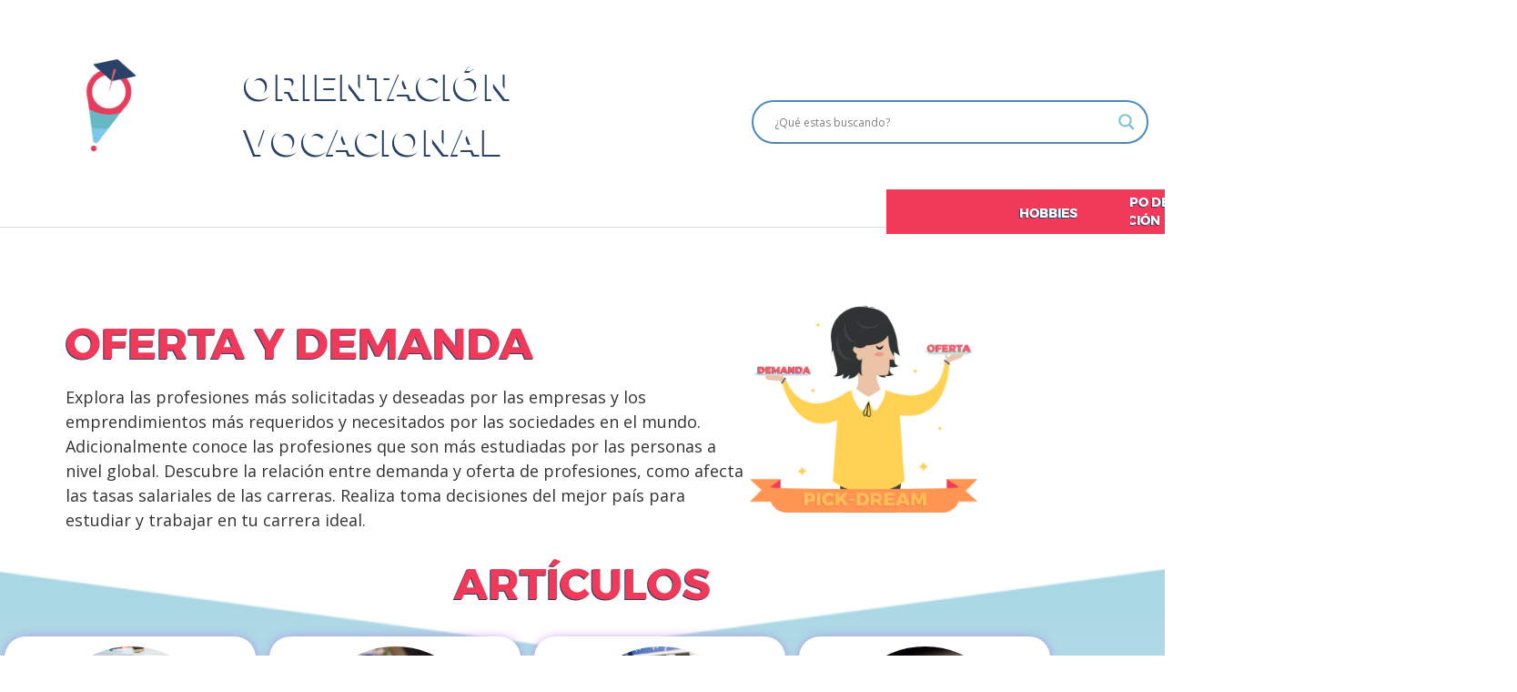

--- FILE ---
content_type: text/html; charset=UTF-8
request_url: https://orientacionvocacional.org/oferta-y-demanda/?_page=4
body_size: 25814
content:
<!DOCTYPE html>
<html lang="es-CO" prefix="og: https://ogp.me/ns#">
<head>
	<meta charset="UTF-8">
	<meta name="viewport" content="width=device-width, initial-scale=1">
	<link rel="profile" href="http://gmpg.org/xfn/11">
	
<!-- Search Engine Optimization by Rank Math - https://rankmath.com/ -->
<title>Descubre las carreras mas demandadas a nivel internacional</title>
<meta name="description" content="Conoce cuales son las carreras con mas demanda en el exterior y conviértete en un profesional siendo parte de estas"/>
<meta name="robots" content="follow, index, max-snippet:-1, max-video-preview:-1, max-image-preview:large"/>
<link rel="canonical" href="https://orientacionvocacional.org/oferta-y-demanda/" />
<meta property="og:locale" content="es_ES" />
<meta property="og:type" content="article" />
<meta property="og:title" content="Descubre las carreras mas demandadas a nivel internacional" />
<meta property="og:description" content="Conoce cuales son las carreras con mas demanda en el exterior y conviértete en un profesional siendo parte de estas" />
<meta property="og:url" content="https://orientacionvocacional.org/oferta-y-demanda/" />
<meta property="article:publisher" content="https://www.facebook.com/PickDreamApp/" />
<meta property="og:updated_time" content="2022-06-14T12:21:42+00:00" />
<meta property="og:image" content="https://orientacionvocacional.org/wp-content/uploads/2022/03/categoria-3_oferta-demanda-.png" />
<meta property="og:image:secure_url" content="https://orientacionvocacional.org/wp-content/uploads/2022/03/categoria-3_oferta-demanda-.png" />
<meta property="og:image:width" content="1080" />
<meta property="og:image:height" content="1080" />
<meta property="og:image:alt" content="sub-categoria-oferta y demanda" />
<meta property="og:image:type" content="image/png" />
<meta property="article:published_time" content="2022-02-26T14:32:52+00:00" />
<meta property="article:modified_time" content="2022-06-14T12:21:42+00:00" />
<meta name="twitter:card" content="summary_large_image" />
<meta name="twitter:title" content="Descubre las carreras mas demandadas a nivel internacional" />
<meta name="twitter:description" content="Conoce cuales son las carreras con mas demanda en el exterior y conviértete en un profesional siendo parte de estas" />
<meta name="twitter:image" content="https://orientacionvocacional.org/wp-content/uploads/2022/03/categoria-3_oferta-demanda-.png" />
<meta name="twitter:label1" content="Time to read" />
<meta name="twitter:data1" content="Less than a minute" />
<script type="application/ld+json" class="rank-math-schema">{"@context":"https://schema.org","@graph":[{"@type":["EducationalOrganization","Organization"],"@id":"https://orientacionvocacional.org/#organization","name":"Orientacion vocacional","url":"https://orientacionvocacional.org","sameAs":["https://www.facebook.com/PickDreamApp/"],"logo":{"@type":"ImageObject","@id":"https://orientacionvocacional.org/#logo","url":"http://orientacionvocacional.org/wp-content/uploads/2021/11/cropped-diseno-pagina-03-1-1.png","contentUrl":"http://orientacionvocacional.org/wp-content/uploads/2021/11/cropped-diseno-pagina-03-1-1.png","caption":"Orientacion vocacional","inLanguage":"es-CO","width":"282","height":"282"},"contactPoint":[{"@type":"ContactPoint","telephone":"+57 3118270088","contactType":"customer support"}]},{"@type":"WebSite","@id":"https://orientacionvocacional.org/#website","url":"https://orientacionvocacional.org","name":"Orientacion vocacional","publisher":{"@id":"https://orientacionvocacional.org/#organization"},"inLanguage":"es-CO"},{"@type":"ImageObject","@id":"http://orientacionvocacional.org/wp-content/uploads/2022/03/categoria-3_oferta-demanda--1024x1024.png","url":"http://orientacionvocacional.org/wp-content/uploads/2022/03/categoria-3_oferta-demanda--1024x1024.png","width":"200","height":"200","inLanguage":"es-CO"},{"@type":"WebPage","@id":"https://orientacionvocacional.org/oferta-y-demanda/#webpage","url":"https://orientacionvocacional.org/oferta-y-demanda/","name":"Descubre las carreras mas demandadas a nivel internacional","datePublished":"2022-02-26T14:32:52+00:00","dateModified":"2022-06-14T12:21:42+00:00","isPartOf":{"@id":"https://orientacionvocacional.org/#website"},"primaryImageOfPage":{"@id":"http://orientacionvocacional.org/wp-content/uploads/2022/03/categoria-3_oferta-demanda--1024x1024.png"},"inLanguage":"es-CO"},{"@type":"Person","@id":"https://orientacionvocacional.org/author/user/","name":"user","url":"https://orientacionvocacional.org/author/user/","image":{"@type":"ImageObject","@id":"https://secure.gravatar.com/avatar/b58996c504c5638798eb6b511e6f49af?s=96&amp;r=g","url":"https://secure.gravatar.com/avatar/b58996c504c5638798eb6b511e6f49af?s=96&amp;r=g","caption":"user","inLanguage":"es-CO"},"sameAs":["http://127.0.0.1"],"worksFor":{"@id":"https://orientacionvocacional.org/#organization"}},{"@type":"Article","headline":"Descubre las carreras mas demandadas a nivel internacional","keywords":"demanda,oferta y demanda","datePublished":"2022-02-26T14:32:52+00:00","dateModified":"2022-06-14T12:21:42+00:00","author":{"@id":"https://orientacionvocacional.org/author/user/","name":"user"},"publisher":{"@id":"https://orientacionvocacional.org/#organization"},"description":"Conoce cuales son las carreras con mas demanda en el exterior y convi\u00e9rtete en un profesional siendo parte de estas","name":"Descubre las carreras mas demandadas a nivel internacional","@id":"https://orientacionvocacional.org/oferta-y-demanda/#richSnippet","isPartOf":{"@id":"https://orientacionvocacional.org/oferta-y-demanda/#webpage"},"image":{"@id":"http://orientacionvocacional.org/wp-content/uploads/2022/03/categoria-3_oferta-demanda--1024x1024.png"},"inLanguage":"es-CO","mainEntityOfPage":{"@id":"https://orientacionvocacional.org/oferta-y-demanda/#webpage"}}]}</script>
<!-- /Plugin Rank Math WordPress SEO -->

<link rel='dns-prefetch' href='//orientacionvocacional.org' />
<link rel='dns-prefetch' href='//fonts.googleapis.com' />
<link rel='dns-prefetch' href='//www.googletagmanager.com' />
<link rel='dns-prefetch' href='//pagead2.googlesyndication.com' />
<link rel="alternate" type="application/rss+xml" title=" &raquo; Feed" href="https://orientacionvocacional.org/feed/" />
<link rel="alternate" type="application/rss+xml" title=" &raquo; RSS de los comentarios" href="https://orientacionvocacional.org/comments/feed/" />
<!-- orientacionvocacional.org is managing ads with Advanced Ads 1.53.2 --><script id="orien-ready">
			window.advanced_ads_ready=function(e,a){a=a||"complete";var d=function(e){return"interactive"===a?"loading"!==e:"complete"===e};d(document.readyState)?e():document.addEventListener("readystatechange",(function(a){d(a.target.readyState)&&e()}),{once:"interactive"===a})},window.advanced_ads_ready_queue=window.advanced_ads_ready_queue||[];		</script>
		<link rel='stylesheet' id='pt-cv-public-style-css' href='https://orientacionvocacional.org/wp-content/plugins/content-views-query-and-display-post-page/public/assets/css/cv.css?ver=4.0' type='text/css' media='all' />
<link rel='stylesheet' id='wp-block-library-css' href='https://orientacionvocacional.org/wp-includes/css/dist/block-library/style.min.css?ver=6.6.4' type='text/css' media='all' />
<style id='classic-theme-styles-inline-css' type='text/css'>
/*! This file is auto-generated */
.wp-block-button__link{color:#fff;background-color:#32373c;border-radius:9999px;box-shadow:none;text-decoration:none;padding:calc(.667em + 2px) calc(1.333em + 2px);font-size:1.125em}.wp-block-file__button{background:#32373c;color:#fff;text-decoration:none}
</style>
<style id='global-styles-inline-css' type='text/css'>
:root{--wp--preset--aspect-ratio--square: 1;--wp--preset--aspect-ratio--4-3: 4/3;--wp--preset--aspect-ratio--3-4: 3/4;--wp--preset--aspect-ratio--3-2: 3/2;--wp--preset--aspect-ratio--2-3: 2/3;--wp--preset--aspect-ratio--16-9: 16/9;--wp--preset--aspect-ratio--9-16: 9/16;--wp--preset--color--black: #000000;--wp--preset--color--cyan-bluish-gray: #abb8c3;--wp--preset--color--white: #ffffff;--wp--preset--color--pale-pink: #f78da7;--wp--preset--color--vivid-red: #cf2e2e;--wp--preset--color--luminous-vivid-orange: #ff6900;--wp--preset--color--luminous-vivid-amber: #fcb900;--wp--preset--color--light-green-cyan: #7bdcb5;--wp--preset--color--vivid-green-cyan: #00d084;--wp--preset--color--pale-cyan-blue: #8ed1fc;--wp--preset--color--vivid-cyan-blue: #0693e3;--wp--preset--color--vivid-purple: #9b51e0;--wp--preset--gradient--vivid-cyan-blue-to-vivid-purple: linear-gradient(135deg,rgba(6,147,227,1) 0%,rgb(155,81,224) 100%);--wp--preset--gradient--light-green-cyan-to-vivid-green-cyan: linear-gradient(135deg,rgb(122,220,180) 0%,rgb(0,208,130) 100%);--wp--preset--gradient--luminous-vivid-amber-to-luminous-vivid-orange: linear-gradient(135deg,rgba(252,185,0,1) 0%,rgba(255,105,0,1) 100%);--wp--preset--gradient--luminous-vivid-orange-to-vivid-red: linear-gradient(135deg,rgba(255,105,0,1) 0%,rgb(207,46,46) 100%);--wp--preset--gradient--very-light-gray-to-cyan-bluish-gray: linear-gradient(135deg,rgb(238,238,238) 0%,rgb(169,184,195) 100%);--wp--preset--gradient--cool-to-warm-spectrum: linear-gradient(135deg,rgb(74,234,220) 0%,rgb(151,120,209) 20%,rgb(207,42,186) 40%,rgb(238,44,130) 60%,rgb(251,105,98) 80%,rgb(254,248,76) 100%);--wp--preset--gradient--blush-light-purple: linear-gradient(135deg,rgb(255,206,236) 0%,rgb(152,150,240) 100%);--wp--preset--gradient--blush-bordeaux: linear-gradient(135deg,rgb(254,205,165) 0%,rgb(254,45,45) 50%,rgb(107,0,62) 100%);--wp--preset--gradient--luminous-dusk: linear-gradient(135deg,rgb(255,203,112) 0%,rgb(199,81,192) 50%,rgb(65,88,208) 100%);--wp--preset--gradient--pale-ocean: linear-gradient(135deg,rgb(255,245,203) 0%,rgb(182,227,212) 50%,rgb(51,167,181) 100%);--wp--preset--gradient--electric-grass: linear-gradient(135deg,rgb(202,248,128) 0%,rgb(113,206,126) 100%);--wp--preset--gradient--midnight: linear-gradient(135deg,rgb(2,3,129) 0%,rgb(40,116,252) 100%);--wp--preset--font-size--small: 13px;--wp--preset--font-size--medium: 20px;--wp--preset--font-size--large: 36px;--wp--preset--font-size--x-large: 42px;--wp--preset--spacing--20: 0.44rem;--wp--preset--spacing--30: 0.67rem;--wp--preset--spacing--40: 1rem;--wp--preset--spacing--50: 1.5rem;--wp--preset--spacing--60: 2.25rem;--wp--preset--spacing--70: 3.38rem;--wp--preset--spacing--80: 5.06rem;--wp--preset--shadow--natural: 6px 6px 9px rgba(0, 0, 0, 0.2);--wp--preset--shadow--deep: 12px 12px 50px rgba(0, 0, 0, 0.4);--wp--preset--shadow--sharp: 6px 6px 0px rgba(0, 0, 0, 0.2);--wp--preset--shadow--outlined: 6px 6px 0px -3px rgba(255, 255, 255, 1), 6px 6px rgba(0, 0, 0, 1);--wp--preset--shadow--crisp: 6px 6px 0px rgba(0, 0, 0, 1);}:where(.is-layout-flex){gap: 0.5em;}:where(.is-layout-grid){gap: 0.5em;}body .is-layout-flex{display: flex;}.is-layout-flex{flex-wrap: wrap;align-items: center;}.is-layout-flex > :is(*, div){margin: 0;}body .is-layout-grid{display: grid;}.is-layout-grid > :is(*, div){margin: 0;}:where(.wp-block-columns.is-layout-flex){gap: 2em;}:where(.wp-block-columns.is-layout-grid){gap: 2em;}:where(.wp-block-post-template.is-layout-flex){gap: 1.25em;}:where(.wp-block-post-template.is-layout-grid){gap: 1.25em;}.has-black-color{color: var(--wp--preset--color--black) !important;}.has-cyan-bluish-gray-color{color: var(--wp--preset--color--cyan-bluish-gray) !important;}.has-white-color{color: var(--wp--preset--color--white) !important;}.has-pale-pink-color{color: var(--wp--preset--color--pale-pink) !important;}.has-vivid-red-color{color: var(--wp--preset--color--vivid-red) !important;}.has-luminous-vivid-orange-color{color: var(--wp--preset--color--luminous-vivid-orange) !important;}.has-luminous-vivid-amber-color{color: var(--wp--preset--color--luminous-vivid-amber) !important;}.has-light-green-cyan-color{color: var(--wp--preset--color--light-green-cyan) !important;}.has-vivid-green-cyan-color{color: var(--wp--preset--color--vivid-green-cyan) !important;}.has-pale-cyan-blue-color{color: var(--wp--preset--color--pale-cyan-blue) !important;}.has-vivid-cyan-blue-color{color: var(--wp--preset--color--vivid-cyan-blue) !important;}.has-vivid-purple-color{color: var(--wp--preset--color--vivid-purple) !important;}.has-black-background-color{background-color: var(--wp--preset--color--black) !important;}.has-cyan-bluish-gray-background-color{background-color: var(--wp--preset--color--cyan-bluish-gray) !important;}.has-white-background-color{background-color: var(--wp--preset--color--white) !important;}.has-pale-pink-background-color{background-color: var(--wp--preset--color--pale-pink) !important;}.has-vivid-red-background-color{background-color: var(--wp--preset--color--vivid-red) !important;}.has-luminous-vivid-orange-background-color{background-color: var(--wp--preset--color--luminous-vivid-orange) !important;}.has-luminous-vivid-amber-background-color{background-color: var(--wp--preset--color--luminous-vivid-amber) !important;}.has-light-green-cyan-background-color{background-color: var(--wp--preset--color--light-green-cyan) !important;}.has-vivid-green-cyan-background-color{background-color: var(--wp--preset--color--vivid-green-cyan) !important;}.has-pale-cyan-blue-background-color{background-color: var(--wp--preset--color--pale-cyan-blue) !important;}.has-vivid-cyan-blue-background-color{background-color: var(--wp--preset--color--vivid-cyan-blue) !important;}.has-vivid-purple-background-color{background-color: var(--wp--preset--color--vivid-purple) !important;}.has-black-border-color{border-color: var(--wp--preset--color--black) !important;}.has-cyan-bluish-gray-border-color{border-color: var(--wp--preset--color--cyan-bluish-gray) !important;}.has-white-border-color{border-color: var(--wp--preset--color--white) !important;}.has-pale-pink-border-color{border-color: var(--wp--preset--color--pale-pink) !important;}.has-vivid-red-border-color{border-color: var(--wp--preset--color--vivid-red) !important;}.has-luminous-vivid-orange-border-color{border-color: var(--wp--preset--color--luminous-vivid-orange) !important;}.has-luminous-vivid-amber-border-color{border-color: var(--wp--preset--color--luminous-vivid-amber) !important;}.has-light-green-cyan-border-color{border-color: var(--wp--preset--color--light-green-cyan) !important;}.has-vivid-green-cyan-border-color{border-color: var(--wp--preset--color--vivid-green-cyan) !important;}.has-pale-cyan-blue-border-color{border-color: var(--wp--preset--color--pale-cyan-blue) !important;}.has-vivid-cyan-blue-border-color{border-color: var(--wp--preset--color--vivid-cyan-blue) !important;}.has-vivid-purple-border-color{border-color: var(--wp--preset--color--vivid-purple) !important;}.has-vivid-cyan-blue-to-vivid-purple-gradient-background{background: var(--wp--preset--gradient--vivid-cyan-blue-to-vivid-purple) !important;}.has-light-green-cyan-to-vivid-green-cyan-gradient-background{background: var(--wp--preset--gradient--light-green-cyan-to-vivid-green-cyan) !important;}.has-luminous-vivid-amber-to-luminous-vivid-orange-gradient-background{background: var(--wp--preset--gradient--luminous-vivid-amber-to-luminous-vivid-orange) !important;}.has-luminous-vivid-orange-to-vivid-red-gradient-background{background: var(--wp--preset--gradient--luminous-vivid-orange-to-vivid-red) !important;}.has-very-light-gray-to-cyan-bluish-gray-gradient-background{background: var(--wp--preset--gradient--very-light-gray-to-cyan-bluish-gray) !important;}.has-cool-to-warm-spectrum-gradient-background{background: var(--wp--preset--gradient--cool-to-warm-spectrum) !important;}.has-blush-light-purple-gradient-background{background: var(--wp--preset--gradient--blush-light-purple) !important;}.has-blush-bordeaux-gradient-background{background: var(--wp--preset--gradient--blush-bordeaux) !important;}.has-luminous-dusk-gradient-background{background: var(--wp--preset--gradient--luminous-dusk) !important;}.has-pale-ocean-gradient-background{background: var(--wp--preset--gradient--pale-ocean) !important;}.has-electric-grass-gradient-background{background: var(--wp--preset--gradient--electric-grass) !important;}.has-midnight-gradient-background{background: var(--wp--preset--gradient--midnight) !important;}.has-small-font-size{font-size: var(--wp--preset--font-size--small) !important;}.has-medium-font-size{font-size: var(--wp--preset--font-size--medium) !important;}.has-large-font-size{font-size: var(--wp--preset--font-size--large) !important;}.has-x-large-font-size{font-size: var(--wp--preset--font-size--x-large) !important;}
:where(.wp-block-post-template.is-layout-flex){gap: 1.25em;}:where(.wp-block-post-template.is-layout-grid){gap: 1.25em;}
:where(.wp-block-columns.is-layout-flex){gap: 2em;}:where(.wp-block-columns.is-layout-grid){gap: 2em;}
:root :where(.wp-block-pullquote){font-size: 1.5em;line-height: 1.6;}
</style>
<link rel='stylesheet' id='grw-public-main-css-css' href='https://orientacionvocacional.org/wp-content/plugins/widget-google-reviews/assets/css/public-main.css?ver=4.1' type='text/css' media='all' />
<link  rel='preload' as='style'   id='orbital-fonts-css' href='https://fonts.googleapis.com/css?family=Open+Sans%3A700%7COpen+Sans%3A300%7COpen+Sans%3A300&#038;subset=latin%2Clatin-ext&#038;display=swap' type='text/css' media='all' />
<link rel='stylesheet' id='orbital-fonts-css' href='https://fonts.googleapis.com/css?family=Open+Sans%3A700%7COpen+Sans%3A300%7COpen+Sans%3A300&#038;subset=latin%2Clatin-ext&#038;display=swap' type='text/css' media='all' />
<link rel='stylesheet' id='orbital-style-css' href='https://orientacionvocacional.org/wp-content/themes/orbital/assets/css/main.css?ver=6.6.4' type='text/css' media='all' />
<style id='orbital-style-inline-css' type='text/css'>

                .primary-menu li.menu-item-has-children:focus > ul, .primary-menu li.menu-item-has-children.focus > ul {
                    right: 0;
                    opacity: 1;
                    transform: translateY(0);
                    transition: opacity 0.15s linear, transform 0.15s linear;
                }
               
            
</style>
<link rel='stylesheet' id='wpdreams-asl-basic-css' href='https://orientacionvocacional.org/wp-content/plugins/ajax-search-lite/css/style.basic.css?ver=4.12.2' type='text/css' media='all' />
<link rel='stylesheet' id='wpdreams-asl-instance-css' href='https://orientacionvocacional.org/wp-content/plugins/ajax-search-lite/css/style-curvy-blue.css?ver=4.12.2' type='text/css' media='all' />
<link rel='stylesheet' id='heateor_sss_frontend_css-css' href='https://orientacionvocacional.org/wp-content/plugins/sassy-social-share/public/css/sassy-social-share-public.css?ver=3.3.67' type='text/css' media='all' />
<style id='heateor_sss_frontend_css-inline-css' type='text/css'>
.heateor_sss_button_instagram span.heateor_sss_svg,a.heateor_sss_instagram span.heateor_sss_svg{background:radial-gradient(circle at 30% 107%,#fdf497 0,#fdf497 5%,#fd5949 45%,#d6249f 60%,#285aeb 90%)}div.heateor_sss_horizontal_sharing a.heateor_sss_button_instagram span{background:#FFFFFF!important;}div.heateor_sss_standard_follow_icons_container a.heateor_sss_button_instagram span{background:#FFFFFF}div.heateor_sss_vertical_sharing  a.heateor_sss_button_instagram span{background:#FFFFFF!important;}div.heateor_sss_floating_follow_icons_container a.heateor_sss_button_instagram span{background:#FFFFFF}.heateor_sss_horizontal_sharing .heateor_sss_svg,.heateor_sss_standard_follow_icons_container .heateor_sss_svg{background-color:#FFFFFF!important;background:#FFFFFF!important;color:#50c3d1;border-width:0px;border-style:solid;border-color:transparent}.heateor_sss_horizontal_sharing span.heateor_sss_svg:hover,.heateor_sss_standard_follow_icons_container span.heateor_sss_svg:hover{border-color:transparent;}.heateor_sss_vertical_sharing span.heateor_sss_svg,.heateor_sss_floating_follow_icons_container span.heateor_sss_svg{background-color:#FFFFFF!important;background:#FFFFFF!important;color:#50c3d1;border-width:0px;border-style:solid;border-color:transparent;}.heateor_sss_vertical_sharing span.heateor_sss_svg:hover,.heateor_sss_floating_follow_icons_container span.heateor_sss_svg:hover{border-color:transparent;}@media screen and (max-width:783px) {.heateor_sss_vertical_sharing{display:none!important}}div.heateor_sss_mobile_footer{display:none;}@media screen and (max-width:783px){div.heateor_sss_bottom_sharing .heateorSssTCBackground{background-color:white}div.heateor_sss_bottom_sharing{width:100%!important;left:0!important;}div.heateor_sss_bottom_sharing a{width:14.285714285714% !important;}div.heateor_sss_bottom_sharing .heateor_sss_svg{width: 100% !important;}div.heateor_sss_bottom_sharing div.heateorSssTotalShareCount{font-size:1em!important;line-height:28px!important}div.heateor_sss_bottom_sharing div.heateorSssTotalShareText{font-size:.7em!important;line-height:0px!important}div.heateor_sss_mobile_footer{display:block;height:40px;}.heateor_sss_bottom_sharing{padding:0!important;display:block!important;width:auto!important;bottom:-2px!important;top: auto!important;}.heateor_sss_bottom_sharing .heateor_sss_square_count{line-height:inherit;}.heateor_sss_bottom_sharing .heateorSssSharingArrow{display:none;}.heateor_sss_bottom_sharing .heateorSssTCBackground{margin-right:1.1em!important}}div.heateor_sss_sharing_title{text-align:center}div.heateor_sss_sharing_ul{width:100%;text-align:center;}div.heateor_sss_horizontal_sharing div.heateor_sss_sharing_ul a{float:none!important;display:inline-block;}
</style>
<!--n2css--><script type="text/javascript" src="https://orientacionvocacional.org/wp-includes/js/jquery/jquery.min.js?ver=3.7.1" id="jquery-core-js"></script>
<script type="text/javascript" src="https://orientacionvocacional.org/wp-includes/js/jquery/jquery-migrate.min.js?ver=3.4.1" id="jquery-migrate-js"></script>
<script type="text/javascript" src="https://orientacionvocacional.org/wp-content/plugins/sticky-menu-or-anything-on-scroll/assets/js/jq-sticky-anything.min.js?ver=2.1.1" id="stickyAnythingLib-js"></script>
<script type="text/javascript" defer="defer" src="https://orientacionvocacional.org/wp-content/plugins/widget-google-reviews/assets/js/public-main.js?ver=4.1" id="grw-public-main-js-js"></script>
<link rel="EditURI" type="application/rsd+xml" title="RSD" href="https://orientacionvocacional.org/xmlrpc.php?rsd" />
<link rel='shortlink' href='https://orientacionvocacional.org/?p=11881' />
	<link rel="preconnect" href="https://fonts.googleapis.com">
	<link rel="preconnect" href="https://fonts.gstatic.com">
	<link href='https://fonts.googleapis.com/css2?display=swap&family=Montserrat' rel='stylesheet'><meta name="generator" content="Site Kit by Google 1.134.0" /><script type="text/javascript">
    (function(c,l,a,r,i,t,y){
        c[a]=c[a]||function(){(c[a].q=c[a].q||[]).push(arguments)};
        t=l.createElement(r);t.async=1;t.src="https://www.clarity.ms/tag/"+i;
        y=l.getElementsByTagName(r)[0];y.parentNode.insertBefore(t,y);
    })(window, document, "clarity", "script", "9fh65aun0g");
</script>    <style>
        @media(min-width: 48rem){

            .container {
                width: 73rem;
            }

            .entry-content {
                max-width: 71.5%;
                flex-basis: 71.5%;
            }

            .entry-aside {
                max-width: 28.5%;
                flex-basis: 28.5%;
                order: 0;
                -ms-flex-order: 0;

            }

        }


                a {
                color: #2196f3;
            }

        

    
                .site-header a {
                color: ;
            }

            @media(min-width: 1040px){
                .site-navbar .menu-item-has-children:after {
                    border-color: ;
                }
            }
    

    </style>

            <style>
                h1,h2,h3,h4,h5,h6, .title {
                font-family: 'Open Sans', sans-serif;
                font-weight: 700;
            }
                    body, .site-header {
                font-family: 'Open Sans' , sans-serif;
                font-weight: 300;
            }
                    .site-logo a {
                font-family: 'Open Sans' , sans-serif;
                font-weight: 300;
            }
            </style>
    
<!-- Google AdSense meta tags added by Site Kit -->
<meta name="google-adsense-platform-account" content="ca-host-pub-2644536267352236">
<meta name="google-adsense-platform-domain" content="sitekit.withgoogle.com">
<!-- End Google AdSense meta tags added by Site Kit -->
				<link rel="preconnect" href="https://fonts.gstatic.com" crossorigin />
				<link rel="preload" as="style" href="//fonts.googleapis.com/css?family=Open+Sans&display=swap" />
				<link rel="stylesheet" href="//fonts.googleapis.com/css?family=Open+Sans&display=swap" media="all" />
				<style type="text/css" id="custom-background-css">
body.custom-background { background-color: #ffffff; }
</style>
	<script type="text/javascript" id="google_gtagjs" src="https://www.googletagmanager.com/gtag/js?id=UA-136559597-3" async="async"></script>
<script type="text/javascript" id="google_gtagjs-inline">
/* <![CDATA[ */
window.dataLayer = window.dataLayer || [];function gtag(){dataLayer.push(arguments);}gtag('js', new Date());gtag('config', 'UA-136559597-3', {} );
/* ]]> */
</script>

<!-- Fragmento de código de Google Adsense añadido por Site Kit -->
<script type="text/javascript" async="async" src="https://pagead2.googlesyndication.com/pagead/js/adsbygoogle.js?client=ca-pub-3102903515079478&amp;host=ca-host-pub-2644536267352236" crossorigin="anonymous"></script>

<!-- Final del fragmento de código de Google Adsense añadido por Site Kit -->
			            <style>
				            
					div[id*='ajaxsearchlitesettings'].searchsettings .asl_option_inner label {
						font-size: 0px !important;
						color: rgba(0, 0, 0, 0);
					}
					div[id*='ajaxsearchlitesettings'].searchsettings .asl_option_inner label:after {
						font-size: 11px !important;
						position: absolute;
						top: 0;
						left: 0;
						z-index: 1;
					}
					.asl_w_container {
						width: 100%;
						margin: 0px 0px 0px 0px;
						min-width: 200px;
					}
					div[id*='ajaxsearchlite'].asl_m {
						width: 100%;
					}
					div[id*='ajaxsearchliteres'].wpdreams_asl_results div.resdrg span.highlighted {
						font-weight: bold;
						color: rgba(128, 195, 215, 1);
						background-color: rgba(238, 238, 238, 1);
					}
					div[id*='ajaxsearchliteres'].wpdreams_asl_results .results img.asl_image {
						width: 70px;
						height: 70px;
						object-fit: cover;
					}
					div.asl_r .results {
						max-height: auto;
					}
				
						div.asl_r.asl_w.vertical .results .item::after {
							display: block;
							position: absolute;
							bottom: 0;
							content: '';
							height: 1px;
							width: 100%;
							background: #D8D8D8;
						}
						div.asl_r.asl_w.vertical .results .item.asl_last_item::after {
							display: none;
						}
					 div.asl_w .probox .promagnifier .innericon svg {
    fill: #80c3d7;
}			            </style>
			            <script  async src="https://pagead2.googlesyndication.com/pagead/js/adsbygoogle.js?client=ca-pub-3102903515079478" crossorigin="anonymous"></script><link rel="icon" href="https://orientacionvocacional.org/wp-content/uploads/2021/11/cropped-favicon-32x32.png" sizes="32x32" />
<link rel="icon" href="https://orientacionvocacional.org/wp-content/uploads/2021/11/cropped-favicon-192x192.png" sizes="192x192" />
<link rel="apple-touch-icon" href="https://orientacionvocacional.org/wp-content/uploads/2021/11/cropped-favicon-180x180.png" />
<meta name="msapplication-TileImage" content="https://orientacionvocacional.org/wp-content/uploads/2021/11/cropped-favicon-270x270.png" />
		<style type="text/css" id="wp-custom-css">
			/*ocultar buscador*/
.site-search {
    /* padding: 1.25rem; */
    visibility: hidden;
}

.svg-inline--fa {
    display: inline-block;
    font-size: inherit;
    height: 1em;
    overflow: visible;
    vertical-align: -0.125em;
    visibility: hidden;
}
/*imagen de fondo de la cabecera*/
.site-header {
    min-height: 250px;
	  position: relative;
    background-image: url(http://orientacionvocacional.org/wp-content/uploads/2022/02/diseno-pagina-066.png);
}

/* Texto de orientacion vocacional*/
.site-header:before {
margin-bottom: 0rem;
    content: "ORIENTACIÓN VOCACIONAL";
    position: absolute;
    padding: 1% 0% 3% 2%;
    margin: 1% 3% 1% 19%;
    font-size: 41px;
    color: white;
    font-family: Montserrat;
	text-shadow: -2px 2px 0 rgb(42 66 104);
    font-weight: 700;
    display: inline-block;
    width: 8em;
}


/*Tamaño de logo*/
.site-logo img {
    position: inherit;
    max-width: 120px;
    padding: -7px 9px 20px 4px;
    margin: -22px 0px -4px -15px;
	transition: transform 1.2s;
}
img.custom-logo:hover {
    transform: scale(1.2);
}
/*Color del icono de lupa*/
div.asl_w .probox .promagnifier .innericon svg {
    fill: #80c3d7;
}



/*Espacio entre header y slider*/
.default-header {
    width: 100%;
    padding: 0%;
    padding-bottom: 0px;
}
.container {
    margin: 16px auto;
}
/*titulo buscador y espacios*/

/*cards*/

.su-table table td {
    /* padding: 0.5em; */
    border: 1px solid #white;
    background: #fff!important;
    border-radius: 23px;
    box-shadow: 1px 1px 12px 0px #80c3d7;
}
.su-table{
		padding: 12px;
}

/*titulos tarjeta*/
h5#ttarjeta {
    font-family: 'Montserrat';
    font-weight: 800;
	/*font-size: 23px;*/
}

/*articulos*/
.pt-cv-colsys .pt-cv-content-item {
    /* flex: none; */
    /* max-width: initial; */
    /* border-radius: 23px; */
    /* box-shadow: 0px 1px 9px -1px #80c3d7; */
    /* padding: 26px; */
    /* margin: 3px 11px 2px 9px; */
    /* width: 368px; */
    /* height: 417px; */
    flex: none;
    max-width: initial;
    border-radius: 23px;
    /*box-shadow: 0px 1px 9px -1px #80c3d7;*/
	box-shadow: 0px 1px 13px -3px rgb(170 96 227);
    padding: 26px;
    margin: 4px 11px 4px 4px;
    width: 276px;
    height: 535px;
	position: initial;
	background: white;
    color: black;
}

/*fuente tirulo card articulos*/
.pt-cv-title a {
    font-weight: 600;
    font-family: 'Montserrat';
}

/*Imagenes cards articulos */
.pt-cv-wrapper img {
    /* vertical-align: middle; */
    border-radius: 50%;
    /*position: absolute;*/
    width: 195px;
    height: 195px;
    overflow: hidden;
    align-content: r;
    margin: -100px;
    /*top: -50px;*/
}

/*Botones leer mas*/

.pt-cv-wrapper .btn-success {
    color: #fff;
    background-color: #F1395A;
    border-color: #F1395A;
    
}
a._self.pt-cv-readmore.btn.btn-success {
    background: #F1395A;
    border-color: #F1395A;
	margin: 17px 0px 6px 0px;
	border-radius: 12px;
}

/*centar botones*/
.pt-cv-wrapper .btn {
    
    margin-bottom: 31px;
    font-weight: 400;
    /* text-align: center; */
    vertical-align: bottom;
    cursor: pointer;
    background-image: none;
    /* border: 0px solid transparent; */
    /* white-space: nowrap; */
    padding: 8px 12px;
    line-height: 1.42857143;
    border-radius: 4px;
    -webkit-user-select: none;
    -moz-user-select: none;
    -ms-user-select: none;
    user-select: none;
}

/*Centrar texto de articulos*/
.pt-cv-view .pt-cv-ifield {
    text-align: center;
    margin: -15px -5px 25px -5px;
}

/*separacion slider cabecera roja*/
div#n2-ss-16 .n2-ss-slider-2 {
    transform: translate3d(0px, -56px, 0px);
}
/*separacion slider cabecera azul*/
div#n2-ss-17 .n2-ss-slider-2 {
    transform: translate3d(0px, -55px, 0px);
}
/*speracion slider orientacion*/
.wp-block-cover.alignfull {
    transform: translate3d(0px, -54px, 0px);
}

/*color del footer*/
/* IMAGEN DE FONDO EN FOOTER */
.site-footer {
border-top: 0px;
background-image: url(http://orientacionvocacional.org/wp-content/uploads/2022/02/diseno-pagina-opciones-13.png);
background-position: bottom;
}

.widget-area {
background: transparent;
}
.site-footer .widget-area {
    background: none;
}

.site-footer .widget-area p {
    font-size: 14px;
    font-weight: 500;
    font-family: Montserrat;
}
.site-footer .widget-area-footer {
    justify-content: space-between;
    display: flex;
    margin: 0 -1rem;
    margin: 150px 0px 0px 0px;
}

.n2-ss-slider .n2-ss-slider-wrapper-inside .n2-ss-slider-controls {
    z-index: 10;
    position: absolute;
    width: 100%;
    height: 100%;
    visibility: hidden;
    display: flex;
    transform: translate3d(0px, -56px, 0px);
}

/*Letras slider 1,3,4*/
div#n2-ss-17 .n2-font-fd5b84c92af4e43d65e8a2c03eb7d7df-hover {
    font-family: 'Montserrat';
    color: #ffffff;
    font-size: 218.75%;
    text-shadow: none;
    line-height: 1.5;
    font-weight: normal;
    font-style: normal;
    text-decoration: none;
    text-align: left;
    letter-spacing: normal;
    word-spacing: normal;
    text-transform: none;
    font-weight: 800;
    text-shadow: -2px 2px 0 rgb(42 66 104);
}

/*Letras slider 2*/
div#n2-ss-17 .n2-style-f8293b450b12ef15d5c4ff97a617a3e3-heading {
    background: RGBA(255,255,255,0);
    opacity: 1;
    padding: 0px 0px 0px 0px;
    box-shadow: none;
    border: 0px solid RGBA(0,0,0,1);
    border-radius: 0px;
    text-shadow: -2px 1px 0 rgb(42 66 104);
}



/*letras amarillas */
div#n2-ss-23 .n2-font-03d666697b9e21131fe84a401584831f-hover {
    font-family: 'Montserrat';
    color: #FFD253;
    font-size: 225%;
    text-shadow: none;
    line-height: 1.5;
    font-weight: normal;
    font-style: normal;
    text-decoration: none;
    text-align: center;
    letter-spacing: normal;
    word-spacing: normal;
    text-transform: none;
    font-weight: 800;
    text-shadow: -1px 1px 0 rgb(42 66 104);
}

/*letra blanca orientacion*/
div#n2-ss-23 .n2-font-dbf887105ed7da2a1060430a899fc6ac-hover {
    font-family: 'Montserrat';
    color: #ffffff;
    font-size: 225%;
    text-shadow: none;
    line-height: 1.5;
    font-weight: normal;
    font-style: normal;
    text-decoration: none;
    text-align: center;
    letter-spacing: normal;
    word-spacing: normal;
    text-transform: none;
    font-weight: 800;
    text-shadow: -1px 1px 0 rgb(42 66 104);
}

/*titulo carrusel de videos*/

div#n2-ss-19 .n2-font-68059998c219654f6387d039b045393a-hover {
    font-family: 'Montserrat';
    color: #f1395a;
    font-size: 225%;
    text-shadow: none;
    line-height: 1.5;
    font-weight: normal;
    font-style: normal;
    text-decoration: none;
    text-align: inherit;
    letter-spacing: normal;
    word-spacing: normal;
    text-transform: none;
    font-weight: 700;
    text-shadow: -1px 1px 0 rgb(42 66 104);
}


/*flechas slider videos*/
div#n2-ss-19 .nextend-arrow img {
    width: 70px;
	margin: 211px 0px 5px -3px;
}
/*espacion entre articulos y videos*/


/*alinear iconos del footer*/
.site-footer .widget-area ul li {
    line-height: 2;
    display: inline;
    margin: 4px;
}
.site-footer .widget-area .widget {
    /* padding: 1.25rem; */
    width: 377px;
}
..............
.site-footer .widget-area-footer {
    justify-content: space-between;
    display: flex;
    margin: 0 -1rem;
    margin: 134px 0px 0px -24px;
}
---------

.widget-area .widget img {
    max-width: 100%;
    margin-bottom: 0.25rem;
}
/*botones redes footer*/
img#reds {
    width: 33px;
}

/*bordes footer*/
section#block-5 {
    border-right: 1px solid #2a4268;
    margin: 0px 105px 0px -18px;
}

/*footer 2*/
section#block-30 {
    border-right: 1px solid #2a4268;
    margin: 0px 18px 0px -18px;
}

/*titulos footer*/
h4.tit-foo {
    color: #2a4268;
	font-family: Montserrat;
}
.site-footer .widget-area a {
    color: black;
    text-decoration: none;
}
section#block-31 {
    padding: 9px;
}

/*categorias menu*/

ul.primary-menu {
     display: flex;
    flex-wrap: wrap;
    justify-content: flex-end;
    /* margin: 51px -304px 3px 388px; */
    margin: 2.2rem -28px 25px 24.4rem;
}

/*letras y espacion de categorias menu*/
.primary-menu > li.menu-item-has-children > a {
    padding-right: 1rem;
    font-size: 15px;
    font-size: 14px;
    color: white;
    font-family: Montserrat;
    text-shadow: -1px 1px 0 rgb(42 66 104);
    font-weight: 700;
    /* display: flex; */
    width: 150px;
    /* flex-direction: row-reverse; */
    justify-content: flex-end;
	text-align: center;
    text-decoration: none;
}

/*Menus*/
li#menu-item-11552 {
    position: absolute;
    margin: 5.9rem 154px 9px 5.4rem;
    background: #F1395A;
    width: 19%;
    padding: 2px 5px 7px 62px;
}

li#menu-item-11556 {
    position: absolute;
    margin: 5.9rem 787px 9px 5.4rem;
    background: #F1395A;
    width: 19%;
    padding: 5px 4px 4px 69px;
}

li#menu-item-11555 {
    position: absolute;
    margin: 5.9rem 582px 9px 5.4rem;
    background: #F1395A;
    width: 19%;
    padding: 4px 4px 5px 100px;
}

li#menu-item-11554 {
    position: absolute;
    margin: 5.9rem 370px 9px 0.4rem;
    background: #F1395A;
    width: 19%;
    padding: 17px 11px 12px 87px;
}

li#menu-item-11557 {
    position: absolute;
    margin: 5.9rem 1019px 22px 1.4rem;
    /* color: #FFD253; */
    background: #F1395A;
    width: 19%;
    padding: 2px 5px 7px 66px;
}

/*ultimo menu*/
li#menu-item-11819 {
    position: absolute;
    margin: 5.9rem -78px 10px 0.4rem;
    background: #F1395A;
    width: 21%;
    padding: 16px 4px 13px 111px;
}

/*color carrera universitarias*/


li#menu-item-11557 > a {
    text-shadow: -1px 1px 0 rgb(42 66 104);
    /* font-weight: 700; */
    color: #FFD253;
}



/*buscador*/

li#menu-item-11597 {
    position: absolute;
    z-index: 0;
    /* top: 139px; */
    top: 97px;
    width: 34%;
}
/*titulo del buscador*/
li#menu-item-11597:before {
 content: "Profesiones y carreras del futuro";
    position: absolute;
    margin: -33px 0px 0px 54px;
    font-size: larger;
    font-family: 'Montserrat';
    color: white;
    font-weight: normal;
}

/*color flechas menu*/
.primary-menu > li > .icon {
    right: -0.5rem;
    top: calc(50% - 0.6rem);
    color: white;
	visibility: hidden;
}

/*sub menu*/
ul.sub-menu {
    background-color: rgba(241, 57, 90,0.9);
	width: 16rem;
	margin: -24px 0px 0px 0px;
	color: white;
}

/*flecha negra del menu*/
.primary-menu ul::before, .primary-menu ul::after {
    content: "";
    display: block;
    position: absolute;
    bottom: 100%;
    visibility: hidden;
}

.menu-modal.cover-modal.header-footer-group.show-modal.active {
    width: 72%;
}

/*testimonios*/
.wp-gr .grw-slider:not(.wp-dark) .grw-slider-review-inner.grw-slider-review-border {
    background: white;
    border-radius: 14px!important;
    box-shadow: 0 0 2px rgba(0,0,0,.12),0 2px 4px rgba(0,0,0,.24)!important;
}
/*centrar paginacion*/
.pt-cv-pagination-wrapper {
    clear: both;
    position: relative;
    text-align: center;
	margin: 20px 20px 20px -168px;
}


/*centrar las card de subcategoria*/

/*.alignfull {
    width: 100vw; */
    /*position: relative;
    left: 50%;
    right: 50%;
    margin-left: -50vw;
    margin-right: -50vw;
    width: 1359px;
}*/

/*ver todos los articulos*/
div#pt-cv-view-60cee1fbkl {
    margin: 0px 95px 0px 55px;
}

/*zoom ilustraciones categorias*/
img.wp-image-11721:hover {
    transform: scale(1.2);
}
.wp-block-image:not(.is-style-rounded) img:hover {
    border-radius: inherit;
    transform: scale(1.2);
}

p img {
    margin-bottom: 1rem;
    transition: transform 1.2s;
}
.wp-block-image img {
    max-width: 100%;
    transition: transform 1.2s;
}
.n2-ss-layer.n2-ow.n-uc-PNKwt0WXcTFa {
    padding: 0px 41px 0px 13px;
}
img.alignnone.size-full.wp-image-11251 {
    position: absolute;
    margin: 4px 13px 10px -82px;
}
img.alignnone.size-full.wp-image-11251 {
    position: absolute;
    margin: 2px -60px;
    padding: 11px 51px 2px 11px;
}

/*tarjetas de carreras de cada area*/
 .wp-block-table.aligncenter, .wp-block-table.alignleft, .wp-block-table.alignright {
    display: table;
    flex: none;
    max-width: initial;
    border-radius: 23px;
    box-shadow: 0px 1px 13px -3px rgb(170 96 227);
    padding: 26px;
    margin: 0px 0px 0px 0px;
    width: 105%;
    height: 100%;
    position: initial;
    background: white;
    color: black;
	 transition: transform 1.2s;
}
/*zoom para carreras*/
figure.wp-block-table.aligncenter:hover {
    transform: scale(1.1);
}
/*titulos cards areas*/
.wp-block-table.aligncenter td, .wp-block-table.aligncenter th, .wp-block-table.alignleft td, .wp-block-table.alignleft th, .wp-block-table.alignright td, .wp-block-table.alignright th {
    word-break: break-word;
    FONT-SIZE: 20px;
    color: #f1395a;
    font-family: Montserrat;
    text-shadow: #2a4268 -1px 1px 0px;
    font-weight: 800;
    text-align: center;
}

/*Bordes tablas de carreras*/
th, td {
    padding: 0.5rem;
     border-bottom: 0px solid rgba(0, 0, 0, 0.05); 
}

/*tamaño imagenes carreras y margen*/
figure img {
    margin-bottom: -1.5rem;
    line-height: -17;
    max-width: 105%;
    margin: 6px -5px 6px -5px;
}

/*botones zoom home principal*/
img#zoom:hover {
    transform: scale(1.2);
}
img#zoom {
    transition: transform 1.2s;
}

/*banner derecho*/
figure.wp-block-image.size-large {
    width: 256px;
}
/*menu lateral derecho*/
.sticky {
    position: relative;
}
/*video orientacion*/
iframe#videovocacion {
    border-radius: 36px;
    box-shadow: 0 0 10px 0 rgb(0 0 0 / 36%);
    /* padding-left: 10px; */
    margin-left: 16px;
    /*width: 560px;
    height: 315px;*/
	transition: transform 1.2s;
}
iframe#videovocacion:hover {
    transform: scale(1.1);
}
/*banner superior
img#n2-ss-4item1 {
    width: 650px;
    height: 122px;
}*/
/*img#n2-ss-4item1 {
    width: 775px;
    height: 134px;
}*/		</style>
			<style id="egf-frontend-styles" type="text/css">
		p {} h1 {font-family: 'Montserrat', sans-serif;font-style: normal;font-weight: 400;} h2 {} h3 {} h4 {} h5 {} h6 {} 	</style>
	</head>
<body class="page-template-default page page-id-11881 custom-background wp-custom-logo no-sidebar layout-menu-orbital aa-prefix-orien-">
	<a class="screen-reader-text" href="#content">Skip to content</a>

			
		

<header class="site-header with-header ">
	<div class="container header-inner">
							<div class="site-logo">

					<a href="https://orientacionvocacional.org/" class="custom-logo-link"><img width="282" height="282" src="https://orientacionvocacional.org/wp-content/uploads/2021/11/cropped-diseno-pagina-03-1-1.png" class="custom-logo" alt="" decoding="async" srcset="https://orientacionvocacional.org/wp-content/uploads/2021/11/cropped-diseno-pagina-03-1-1.png 282w, https://orientacionvocacional.org/wp-content/uploads/2021/11/cropped-diseno-pagina-03-1-1-150x150.png 150w" sizes="(max-width: 282px) 100vw, 282px" /></a>
				</div>

						<button class="toggle nav-toggle mobile-nav-toggle  orbitalMenu-fixed" data-toggle-target=".menu-modal"  data-toggle-body-class="showing-menu-modal" aria-expanded="false" data-set-focus=".close-nav-toggle">
				<span class="toggle-inner">
					<a class="site-nav-trigger">
						<span></span>
					</a>
					<span class="toggle-text">Menu</span>
				</span>
			</button><!-- .nav-toggle -->
			
			<div class="header-navigation-wrapper">

										<nav class="primary-menu-wrapper" aria-label="Horizontal" role="navigation">

							<ul class="primary-menu reset-list-style">

							<li id="menu-item-11557" class="menu-item menu-item-type-taxonomy menu-item-object-category menu-item-has-children menu-item-11557"><a href="https://orientacionvocacional.org/category/carreras-universitarias/">CARRERAS UNIVERSITARIAS</a><span class="icon"></span>
<ul class="sub-menu">
	<li id="menu-item-11562" class="menu-item menu-item-type-taxonomy menu-item-object-category menu-item-11562"><a href="https://orientacionvocacional.org/category/carreras-universitarias/aptitudes/">Aptitudes</a></li>
	<li id="menu-item-11577" class="menu-item menu-item-type-taxonomy menu-item-object-category menu-item-11577"><a href="https://orientacionvocacional.org/category/carreras-universitarias/personalidad/">Personalidad</a></li>
	<li id="menu-item-11578" class="menu-item menu-item-type-taxonomy menu-item-object-category menu-item-11578"><a href="https://orientacionvocacional.org/category/carreras-universitarias/de-que-trata/">De qué trata</a></li>
	<li id="menu-item-11579" class="menu-item menu-item-type-taxonomy menu-item-object-category menu-item-11579"><a href="https://orientacionvocacional.org/category/carreras-universitarias/personajes-destacados/">Personajes destacados</a></li>
	<li id="menu-item-11580" class="menu-item menu-item-type-taxonomy menu-item-object-category menu-item-11580"><a href="https://orientacionvocacional.org/category/carreras-universitarias/carreras-tradicionales/">Carreras tradicionales</a></li>
</ul>
</li>
<li id="menu-item-11556" class="menu-item menu-item-type-taxonomy menu-item-object-category menu-item-has-children menu-item-11556"><a href="https://orientacionvocacional.org/category/carreras-del-futuro/">CARRERAS DEL FUTURO</a><span class="icon"></span>
<ul class="sub-menu">
	<li id="menu-item-11575" class="menu-item menu-item-type-taxonomy menu-item-object-category menu-item-11575"><a href="https://orientacionvocacional.org/category/carreras-del-futuro/carreras-nuevas-universitarias/">Carreras nuevas universitarias</a></li>
	<li id="menu-item-11576" class="menu-item menu-item-type-taxonomy menu-item-object-category menu-item-11576"><a href="https://orientacionvocacional.org/category/carreras-del-futuro/carreras-inusuales/">Carreras inusuales</a></li>
</ul>
</li>
<li id="menu-item-11552" class="menu-item menu-item-type-taxonomy menu-item-object-category menu-item-has-children menu-item-11552"><a href="https://orientacionvocacional.org/category/oportunidades-para-estudiar/">OPORTUNIDADES PARA ESTUDIAR</a><span class="icon"></span>
<ul class="sub-menu">
	<li id="menu-item-11565" class="menu-item menu-item-type-taxonomy menu-item-object-category menu-item-11565"><a href="https://orientacionvocacional.org/category/oportunidades-para-estudiar/becas/">Becas</a></li>
	<li id="menu-item-11566" class="menu-item menu-item-type-taxonomy menu-item-object-category menu-item-11566"><a href="https://orientacionvocacional.org/category/oportunidades-para-estudiar/oportunidades-internacionales/">Oportunidades internacionales</a></li>
	<li id="menu-item-11567" class="menu-item menu-item-type-taxonomy menu-item-object-category menu-item-11567"><a href="https://orientacionvocacional.org/category/oportunidades-para-estudiar/ranking/">Ranking</a></li>
	<li id="menu-item-11568" class="menu-item menu-item-type-taxonomy menu-item-object-category menu-item-11568"><a href="https://orientacionvocacional.org/category/oportunidades-para-estudiar/pensum/">Pénsum</a></li>
</ul>
</li>
<li id="menu-item-11555" class="menu-item menu-item-type-taxonomy menu-item-object-category menu-item-has-children menu-item-11555"><a href="https://orientacionvocacional.org/category/campo-de-accion/">CAMPO DE ACCIÓN</a><span class="icon"></span>
<ul class="sub-menu">
	<li id="menu-item-11563" class="menu-item menu-item-type-taxonomy menu-item-object-category menu-item-11563"><a href="https://orientacionvocacional.org/category/campo-de-accion/oferta-y-demanda/">Oferta y demanda</a></li>
	<li id="menu-item-11574" class="menu-item menu-item-type-taxonomy menu-item-object-category menu-item-11574"><a href="https://orientacionvocacional.org/category/campo-de-accion/salario/">Salario</a></li>
</ul>
</li>
<li id="menu-item-11554" class="menu-item menu-item-type-taxonomy menu-item-object-category menu-item-has-children menu-item-11554"><a href="https://orientacionvocacional.org/category/consejos/">CONSEJOS</a><span class="icon"></span>
<ul class="sub-menu">
	<li id="menu-item-11571" class="menu-item menu-item-type-taxonomy menu-item-object-category menu-item-11571"><a href="https://orientacionvocacional.org/category/consejos/entrevista/">Entrevista</a></li>
	<li id="menu-item-11572" class="menu-item menu-item-type-taxonomy menu-item-object-category menu-item-11572"><a href="https://orientacionvocacional.org/category/consejos/psicologicos/">Psicológicos</a></li>
	<li id="menu-item-11573" class="menu-item menu-item-type-taxonomy menu-item-object-category menu-item-11573"><a href="https://orientacionvocacional.org/category/consejos/guia-para-padres/">Guía para padres</a></li>
	<li id="menu-item-15485" class="menu-item menu-item-type-taxonomy menu-item-object-category menu-item-15485"><a href="https://orientacionvocacional.org/category/consejos/bachillerato-internacional/">Bachillerato internacional</a></li>
</ul>
</li>
<li id="menu-item-11819" class="menu-item menu-item-type-post_type menu-item-object-page menu-item-has-children menu-item-11819"><a href="https://orientacionvocacional.org/hobbies/">HOBBIES</a><span class="icon"></span>
<ul class="sub-menu">
	<li id="menu-item-11560" class="menu-item menu-item-type-taxonomy menu-item-object-category menu-item-11560"><a href="https://orientacionvocacional.org/category/hobbies/voluntariado/">Voluntariado</a></li>
	<li id="menu-item-11844" class="menu-item menu-item-type-post_type menu-item-object-page menu-item-11844"><a href="https://orientacionvocacional.org/aficion-y-profesion/">Afición y profesión</a></li>
	<li id="menu-item-11851" class="menu-item menu-item-type-post_type menu-item-object-page menu-item-11851"><a href="https://orientacionvocacional.org/estereotipo-social/">Estereotipo social</a></li>
</ul>
</li>
<li id="menu-item-11597" class="menu-item menu-item-type-custom menu-item-object-custom menu-item-home menu-item-11597"><a><div class="asl_w_container asl_w_container_1">
	<div id='ajaxsearchlite1'
		 data-id="1"
		 data-instance="1"
		 class="asl_w asl_m asl_m_1 asl_m_1_1">
		<div class="probox">

	
	<div class='prosettings' style='display:none;' data-opened=0>
				<div class='innericon'>
			<svg version="1.1" xmlns="http://www.w3.org/2000/svg" xmlns:xlink="http://www.w3.org/1999/xlink" x="0px" y="0px" width="22" height="22" viewBox="0 0 512 512" enable-background="new 0 0 512 512" xml:space="preserve">
					<polygon transform = "rotate(90 256 256)" points="142.332,104.886 197.48,50 402.5,256 197.48,462 142.332,407.113 292.727,256 "/>
				</svg>
		</div>
	</div>

	
	
	<div class='proinput'>
        <form role="search" action='#' autocomplete="off"
			  aria-label="Search form">
			<input aria-label="Search input"
				   type='search' class='orig'
				   tabindex="0"
				   name='phrase'
				   placeholder='¿Qué estas buscando?'
				   value=''
				   autocomplete="off"/>
			<input aria-label="Search autocomplete input"
				   type='text'
				   class='autocomplete'
				   tabindex="-1"
				   name='phrase'
				   value=''
				   autocomplete="off" disabled/>
			<input type='submit' value="Start search" style='width:0; height: 0; visibility: hidden;'>
		</form>
	</div>

	
	
	<button class='promagnifier' tabindex="0" aria-label="Search magnifier button">
				<span class='innericon' style="display:block;">
			<svg version="1.1" xmlns="http://www.w3.org/2000/svg" xmlns:xlink="http://www.w3.org/1999/xlink" x="0px" y="0px" width="22" height="22" viewBox="0 0 512 512" enable-background="new 0 0 512 512" xml:space="preserve">
					<path d="M460.355,421.59L353.844,315.078c20.041-27.553,31.885-61.437,31.885-98.037
						C385.729,124.934,310.793,50,218.686,50C126.58,50,51.645,124.934,51.645,217.041c0,92.106,74.936,167.041,167.041,167.041
						c34.912,0,67.352-10.773,94.184-29.158L419.945,462L460.355,421.59z M100.631,217.041c0-65.096,52.959-118.056,118.055-118.056
						c65.098,0,118.057,52.959,118.057,118.056c0,65.096-52.959,118.056-118.057,118.056C153.59,335.097,100.631,282.137,100.631,217.041
						z"/>
				</svg>
		</span>
	</button>

	
	
	<div class='proloading'>

		<div class="asl_loader"><div class="asl_loader-inner asl_simple-circle"></div></div>

			</div>

			<div class='proclose'>
			<svg version="1.1" xmlns="http://www.w3.org/2000/svg" xmlns:xlink="http://www.w3.org/1999/xlink" x="0px"
				 y="0px"
				 width="12" height="12" viewBox="0 0 512 512" enable-background="new 0 0 512 512"
				 xml:space="preserve">
				<polygon points="438.393,374.595 319.757,255.977 438.378,137.348 374.595,73.607 255.995,192.225 137.375,73.622 73.607,137.352 192.246,255.983 73.622,374.625 137.352,438.393 256.002,319.734 374.652,438.378 "/>
			</svg>
		</div>
	
	
</div>	</div>
	<div class='asl_data_container' style="display:none !important;">
		<div class="asl_init_data wpdreams_asl_data_ct"
	 style="display:none !important;"
	 id="asl_init_id_1"
	 data-asl-id="1"
	 data-asl-instance="1"
	 data-asldata="[base64]"></div>	<div id="asl_hidden_data">
		<svg style="position:absolute" height="0" width="0">
			<filter id="aslblur">
				<feGaussianBlur in="SourceGraphic" stdDeviation="4"/>
			</filter>
		</svg>
		<svg style="position:absolute" height="0" width="0">
			<filter id="no_aslblur"></filter>
		</svg>
	</div>
	</div>

	<div id='ajaxsearchliteres1'
	 class='vertical wpdreams_asl_results asl_w asl_r asl_r_1 asl_r_1_1'>

	
	<div class="results">

		
		<div class="resdrg">
		</div>

		
	</div>

	
					<p class='showmore'>
			<span>Mas resultados</span>
		</p>
			
</div>

	<div id='__original__ajaxsearchlitesettings1'
		 data-id="1"
		 class="searchsettings wpdreams_asl_settings asl_w asl_s asl_s_1">
		<form name='options'
	  aria-label="Search settings form"
	  autocomplete = 'off'>

	
	
	<input type="hidden" name="filters_changed" style="display:none;" value="0">
	<input type="hidden" name="filters_initial" style="display:none;" value="1">

	<div class="asl_option_inner hiddend">
		<input type='hidden' name='qtranslate_lang' id='qtranslate_lang1'
			   value='0'/>
	</div>

	
	
	<fieldset class="asl_sett_scroll">
		<legend style="display: none;">Generic selectors</legend>
		<div class="asl_option hiddend" tabindex="0">
			<div class="asl_option_inner">
				<input type="checkbox" value="exact"
					   aria-label="Exact matches only"
					   name="asl_gen[]" />
				<div class="asl_option_checkbox"></div>
			</div>
			<div class="asl_option_label">
				Exact matches only			</div>
		</div>
		<div class="asl_option hiddend" tabindex="0">
			<div class="asl_option_inner">
				<input type="checkbox" value="title"
					   aria-label="Search in title"
					   name="asl_gen[]"  checked="checked"/>
				<div class="asl_option_checkbox"></div>
			</div>
			<div class="asl_option_label">
				Search in title			</div>
		</div>
		<div class="asl_option hiddend" tabindex="0">
			<div class="asl_option_inner">
				<input type="checkbox" value="content"
					   aria-label="Search in content"
					   name="asl_gen[]" />
				<div class="asl_option_checkbox"></div>
			</div>
			<div class="asl_option_label">
				Search in content			</div>
		</div>
		<div class="asl_option_inner hiddend">
			<input type="checkbox" value="excerpt"
				   aria-label="Search in excerpt"
				   name="asl_gen[]" />
			<div class="asl_option_checkbox"></div>
		</div>
	</fieldset>
	<fieldset class="asl_sett_scroll">
		<legend style="display: none;">Post Type Selectors</legend>
					<div class="asl_option_inner hiddend">
				<input type="checkbox" value="post"
					   aria-label="Hidden option, ignore please"
					   name="customset[]" checked="checked"/>
			</div>
				</fieldset>
	</form>
	</div>
</div></a></li>
<li class="menu-item search-item">    <a href="#" onclick="orbital_expand_navbar()" class="text-center"><svg class="svg-inline--fa fa-search fa-w-16 fa-sm" aria-hidden="true" focusable="false" data-prefix="fa" data-icon="search" role="img" xmlns="http://www.w3.org/2000/svg" viewBox="0 0 512 512" data-fa-i2svg=""><path fill="currentColor" d="M505 442.7L405.3 343c-4.5-4.5-10.6-7-17-7H372c27.6-35.3 44-79.7 44-128C416 93.1 322.9 0 208 0S0 93.1 0 208s93.1 208 208 208c48.3 0 92.7-16.4 128-44v16.3c0 6.4 2.5 12.5 7 17l99.7 99.7c9.4 9.4 24.6 9.4 33.9 0l28.3-28.3c9.4-9.4 9.4-24.6.1-34zM208 336c-70.7 0-128-57.2-128-128 0-70.7 57.2-128 128-128 70.7 0 128 57.2 128 128 0 70.7-57.2 128-128 128z"></path></svg></a>
    </li>
							</ul>
							
						</nav><!-- .primary-menu-wrapper -->
					
			</div><!-- .header-navigation-wrapper -->
		
	</div>
</header>

<div class="menu-modal cover-modal header-footer-group" data-modal-target-string=".menu-modal">

	<div class="menu-modal-inner modal-inner">

		<div class="menu-wrapper section-inner">

			<div class="menu-top">

				<button class="toggle close-nav-toggle fill-children-current-color" data-toggle-target=".menu-modal" data-toggle-body-class="showing-menu-modal" aria-expanded="false" data-set-focus=".menu-modal">
					<span class="toggle-text">Close Menu</span>
					X
				</button><!-- .nav-toggle -->

				
				<nav class="mobile-menu" aria-label="Mobile" role="navigation">

					<ul class="modal-menu reset-list-style">

					<li class="menu-item menu-item-type-taxonomy menu-item-object-category menu-item-has-children menu-item-11557"><div class="ancestor-wrapper"><a href="https://orientacionvocacional.org/category/carreras-universitarias/">CARRERAS UNIVERSITARIAS</a><button class="toggle sub-menu-toggle fill-children-current-color" data-toggle-target=".menu-modal .menu-item-11557 > .sub-menu" data-toggle-type="slidetoggle" data-toggle-duration="250" aria-expanded="false"><span class="screen-reader-text">Show sub menu</span><svg class="svg-icon" aria-hidden="true" role="img" focusable="false" xmlns="http://www.w3.org/2000/svg" width="20" height="12" viewBox="0 0 20 12"><polygon fill="" fill-rule="evenodd" points="1319.899 365.778 1327.678 358 1329.799 360.121 1319.899 370.021 1310 360.121 1312.121 358" transform="translate(-1310 -358)"></polygon></svg></button></div><!-- .ancestor-wrapper -->
<ul class="sub-menu">
	<li class="menu-item menu-item-type-taxonomy menu-item-object-category menu-item-11562"><div class="ancestor-wrapper"><a href="https://orientacionvocacional.org/category/carreras-universitarias/aptitudes/">Aptitudes</a></div><!-- .ancestor-wrapper --></li>
	<li class="menu-item menu-item-type-taxonomy menu-item-object-category menu-item-11577"><div class="ancestor-wrapper"><a href="https://orientacionvocacional.org/category/carreras-universitarias/personalidad/">Personalidad</a></div><!-- .ancestor-wrapper --></li>
	<li class="menu-item menu-item-type-taxonomy menu-item-object-category menu-item-11578"><div class="ancestor-wrapper"><a href="https://orientacionvocacional.org/category/carreras-universitarias/de-que-trata/">De qué trata</a></div><!-- .ancestor-wrapper --></li>
	<li class="menu-item menu-item-type-taxonomy menu-item-object-category menu-item-11579"><div class="ancestor-wrapper"><a href="https://orientacionvocacional.org/category/carreras-universitarias/personajes-destacados/">Personajes destacados</a></div><!-- .ancestor-wrapper --></li>
	<li class="menu-item menu-item-type-taxonomy menu-item-object-category menu-item-11580"><div class="ancestor-wrapper"><a href="https://orientacionvocacional.org/category/carreras-universitarias/carreras-tradicionales/">Carreras tradicionales</a></div><!-- .ancestor-wrapper --></li>
</ul>
</li>
<li class="menu-item menu-item-type-taxonomy menu-item-object-category menu-item-has-children menu-item-11556"><div class="ancestor-wrapper"><a href="https://orientacionvocacional.org/category/carreras-del-futuro/">CARRERAS DEL FUTURO</a><button class="toggle sub-menu-toggle fill-children-current-color" data-toggle-target=".menu-modal .menu-item-11556 > .sub-menu" data-toggle-type="slidetoggle" data-toggle-duration="250" aria-expanded="false"><span class="screen-reader-text">Show sub menu</span><svg class="svg-icon" aria-hidden="true" role="img" focusable="false" xmlns="http://www.w3.org/2000/svg" width="20" height="12" viewBox="0 0 20 12"><polygon fill="" fill-rule="evenodd" points="1319.899 365.778 1327.678 358 1329.799 360.121 1319.899 370.021 1310 360.121 1312.121 358" transform="translate(-1310 -358)"></polygon></svg></button></div><!-- .ancestor-wrapper -->
<ul class="sub-menu">
	<li class="menu-item menu-item-type-taxonomy menu-item-object-category menu-item-11575"><div class="ancestor-wrapper"><a href="https://orientacionvocacional.org/category/carreras-del-futuro/carreras-nuevas-universitarias/">Carreras nuevas universitarias</a></div><!-- .ancestor-wrapper --></li>
	<li class="menu-item menu-item-type-taxonomy menu-item-object-category menu-item-11576"><div class="ancestor-wrapper"><a href="https://orientacionvocacional.org/category/carreras-del-futuro/carreras-inusuales/">Carreras inusuales</a></div><!-- .ancestor-wrapper --></li>
</ul>
</li>
<li class="menu-item menu-item-type-taxonomy menu-item-object-category menu-item-has-children menu-item-11552"><div class="ancestor-wrapper"><a href="https://orientacionvocacional.org/category/oportunidades-para-estudiar/">OPORTUNIDADES PARA ESTUDIAR</a><button class="toggle sub-menu-toggle fill-children-current-color" data-toggle-target=".menu-modal .menu-item-11552 > .sub-menu" data-toggle-type="slidetoggle" data-toggle-duration="250" aria-expanded="false"><span class="screen-reader-text">Show sub menu</span><svg class="svg-icon" aria-hidden="true" role="img" focusable="false" xmlns="http://www.w3.org/2000/svg" width="20" height="12" viewBox="0 0 20 12"><polygon fill="" fill-rule="evenodd" points="1319.899 365.778 1327.678 358 1329.799 360.121 1319.899 370.021 1310 360.121 1312.121 358" transform="translate(-1310 -358)"></polygon></svg></button></div><!-- .ancestor-wrapper -->
<ul class="sub-menu">
	<li class="menu-item menu-item-type-taxonomy menu-item-object-category menu-item-11565"><div class="ancestor-wrapper"><a href="https://orientacionvocacional.org/category/oportunidades-para-estudiar/becas/">Becas</a></div><!-- .ancestor-wrapper --></li>
	<li class="menu-item menu-item-type-taxonomy menu-item-object-category menu-item-11566"><div class="ancestor-wrapper"><a href="https://orientacionvocacional.org/category/oportunidades-para-estudiar/oportunidades-internacionales/">Oportunidades internacionales</a></div><!-- .ancestor-wrapper --></li>
	<li class="menu-item menu-item-type-taxonomy menu-item-object-category menu-item-11567"><div class="ancestor-wrapper"><a href="https://orientacionvocacional.org/category/oportunidades-para-estudiar/ranking/">Ranking</a></div><!-- .ancestor-wrapper --></li>
	<li class="menu-item menu-item-type-taxonomy menu-item-object-category menu-item-11568"><div class="ancestor-wrapper"><a href="https://orientacionvocacional.org/category/oportunidades-para-estudiar/pensum/">Pénsum</a></div><!-- .ancestor-wrapper --></li>
</ul>
</li>
<li class="menu-item menu-item-type-taxonomy menu-item-object-category menu-item-has-children menu-item-11555"><div class="ancestor-wrapper"><a href="https://orientacionvocacional.org/category/campo-de-accion/">CAMPO DE ACCIÓN</a><button class="toggle sub-menu-toggle fill-children-current-color" data-toggle-target=".menu-modal .menu-item-11555 > .sub-menu" data-toggle-type="slidetoggle" data-toggle-duration="250" aria-expanded="false"><span class="screen-reader-text">Show sub menu</span><svg class="svg-icon" aria-hidden="true" role="img" focusable="false" xmlns="http://www.w3.org/2000/svg" width="20" height="12" viewBox="0 0 20 12"><polygon fill="" fill-rule="evenodd" points="1319.899 365.778 1327.678 358 1329.799 360.121 1319.899 370.021 1310 360.121 1312.121 358" transform="translate(-1310 -358)"></polygon></svg></button></div><!-- .ancestor-wrapper -->
<ul class="sub-menu">
	<li class="menu-item menu-item-type-taxonomy menu-item-object-category menu-item-11563"><div class="ancestor-wrapper"><a href="https://orientacionvocacional.org/category/campo-de-accion/oferta-y-demanda/">Oferta y demanda</a></div><!-- .ancestor-wrapper --></li>
	<li class="menu-item menu-item-type-taxonomy menu-item-object-category menu-item-11574"><div class="ancestor-wrapper"><a href="https://orientacionvocacional.org/category/campo-de-accion/salario/">Salario</a></div><!-- .ancestor-wrapper --></li>
</ul>
</li>
<li class="menu-item menu-item-type-taxonomy menu-item-object-category menu-item-has-children menu-item-11554"><div class="ancestor-wrapper"><a href="https://orientacionvocacional.org/category/consejos/">CONSEJOS</a><button class="toggle sub-menu-toggle fill-children-current-color" data-toggle-target=".menu-modal .menu-item-11554 > .sub-menu" data-toggle-type="slidetoggle" data-toggle-duration="250" aria-expanded="false"><span class="screen-reader-text">Show sub menu</span><svg class="svg-icon" aria-hidden="true" role="img" focusable="false" xmlns="http://www.w3.org/2000/svg" width="20" height="12" viewBox="0 0 20 12"><polygon fill="" fill-rule="evenodd" points="1319.899 365.778 1327.678 358 1329.799 360.121 1319.899 370.021 1310 360.121 1312.121 358" transform="translate(-1310 -358)"></polygon></svg></button></div><!-- .ancestor-wrapper -->
<ul class="sub-menu">
	<li class="menu-item menu-item-type-taxonomy menu-item-object-category menu-item-11571"><div class="ancestor-wrapper"><a href="https://orientacionvocacional.org/category/consejos/entrevista/">Entrevista</a></div><!-- .ancestor-wrapper --></li>
	<li class="menu-item menu-item-type-taxonomy menu-item-object-category menu-item-11572"><div class="ancestor-wrapper"><a href="https://orientacionvocacional.org/category/consejos/psicologicos/">Psicológicos</a></div><!-- .ancestor-wrapper --></li>
	<li class="menu-item menu-item-type-taxonomy menu-item-object-category menu-item-11573"><div class="ancestor-wrapper"><a href="https://orientacionvocacional.org/category/consejos/guia-para-padres/">Guía para padres</a></div><!-- .ancestor-wrapper --></li>
	<li class="menu-item menu-item-type-taxonomy menu-item-object-category menu-item-15485"><div class="ancestor-wrapper"><a href="https://orientacionvocacional.org/category/consejos/bachillerato-internacional/">Bachillerato internacional</a></div><!-- .ancestor-wrapper --></li>
</ul>
</li>
<li class="menu-item menu-item-type-post_type menu-item-object-page menu-item-has-children menu-item-11819"><div class="ancestor-wrapper"><a href="https://orientacionvocacional.org/hobbies/">HOBBIES</a><button class="toggle sub-menu-toggle fill-children-current-color" data-toggle-target=".menu-modal .menu-item-11819 > .sub-menu" data-toggle-type="slidetoggle" data-toggle-duration="250" aria-expanded="false"><span class="screen-reader-text">Show sub menu</span><svg class="svg-icon" aria-hidden="true" role="img" focusable="false" xmlns="http://www.w3.org/2000/svg" width="20" height="12" viewBox="0 0 20 12"><polygon fill="" fill-rule="evenodd" points="1319.899 365.778 1327.678 358 1329.799 360.121 1319.899 370.021 1310 360.121 1312.121 358" transform="translate(-1310 -358)"></polygon></svg></button></div><!-- .ancestor-wrapper -->
<ul class="sub-menu">
	<li class="menu-item menu-item-type-taxonomy menu-item-object-category menu-item-11560"><div class="ancestor-wrapper"><a href="https://orientacionvocacional.org/category/hobbies/voluntariado/">Voluntariado</a></div><!-- .ancestor-wrapper --></li>
	<li class="menu-item menu-item-type-post_type menu-item-object-page menu-item-11844"><div class="ancestor-wrapper"><a href="https://orientacionvocacional.org/aficion-y-profesion/">Afición y profesión</a></div><!-- .ancestor-wrapper --></li>
	<li class="menu-item menu-item-type-post_type menu-item-object-page menu-item-11851"><div class="ancestor-wrapper"><a href="https://orientacionvocacional.org/estereotipo-social/">Estereotipo social</a></div><!-- .ancestor-wrapper --></li>
</ul>
</li>
<li class="menu-item menu-item-type-custom menu-item-object-custom menu-item-home menu-item-11597"><div class="ancestor-wrapper"><a><div class="asl_w_container asl_w_container_2">
	<div id='ajaxsearchlite2'
		 data-id="2"
		 data-instance="1"
		 class="asl_w asl_m asl_m_2 asl_m_2_1">
		<div class="probox">

	
	<div class='prosettings' style='display:none;' data-opened=0>
				<div class='innericon'>
			<svg version="1.1" xmlns="http://www.w3.org/2000/svg" xmlns:xlink="http://www.w3.org/1999/xlink" x="0px" y="0px" width="22" height="22" viewBox="0 0 512 512" enable-background="new 0 0 512 512" xml:space="preserve">
					<polygon transform = "rotate(90 256 256)" points="142.332,104.886 197.48,50 402.5,256 197.48,462 142.332,407.113 292.727,256 "/>
				</svg>
		</div>
	</div>

	
	
	<div class='proinput'>
        <form role="search" action='#' autocomplete="off"
			  aria-label="Search form">
			<input aria-label="Search input"
				   type='search' class='orig'
				   tabindex="0"
				   name='phrase'
				   placeholder='¿Qué estas buscando?'
				   value=''
				   autocomplete="off"/>
			<input aria-label="Search autocomplete input"
				   type='text'
				   class='autocomplete'
				   tabindex="-1"
				   name='phrase'
				   value=''
				   autocomplete="off" disabled/>
			<input type='submit' value="Start search" style='width:0; height: 0; visibility: hidden;'>
		</form>
	</div>

	
	
	<button class='promagnifier' tabindex="0" aria-label="Search magnifier button">
				<span class='innericon' style="display:block;">
			<svg version="1.1" xmlns="http://www.w3.org/2000/svg" xmlns:xlink="http://www.w3.org/1999/xlink" x="0px" y="0px" width="22" height="22" viewBox="0 0 512 512" enable-background="new 0 0 512 512" xml:space="preserve">
					<path d="M460.355,421.59L353.844,315.078c20.041-27.553,31.885-61.437,31.885-98.037
						C385.729,124.934,310.793,50,218.686,50C126.58,50,51.645,124.934,51.645,217.041c0,92.106,74.936,167.041,167.041,167.041
						c34.912,0,67.352-10.773,94.184-29.158L419.945,462L460.355,421.59z M100.631,217.041c0-65.096,52.959-118.056,118.055-118.056
						c65.098,0,118.057,52.959,118.057,118.056c0,65.096-52.959,118.056-118.057,118.056C153.59,335.097,100.631,282.137,100.631,217.041
						z"/>
				</svg>
		</span>
	</button>

	
	
	<div class='proloading'>

		<div class="asl_loader"><div class="asl_loader-inner asl_simple-circle"></div></div>

			</div>

			<div class='proclose'>
			<svg version="1.1" xmlns="http://www.w3.org/2000/svg" xmlns:xlink="http://www.w3.org/1999/xlink" x="0px"
				 y="0px"
				 width="12" height="12" viewBox="0 0 512 512" enable-background="new 0 0 512 512"
				 xml:space="preserve">
				<polygon points="438.393,374.595 319.757,255.977 438.378,137.348 374.595,73.607 255.995,192.225 137.375,73.622 73.607,137.352 192.246,255.983 73.622,374.625 137.352,438.393 256.002,319.734 374.652,438.378 "/>
			</svg>
		</div>
	
	
</div>	</div>
	<div class='asl_data_container' style="display:none !important;">
		<div class="asl_init_data wpdreams_asl_data_ct"
	 style="display:none !important;"
	 id="asl_init_id_2"
	 data-asl-id="2"
	 data-asl-instance="1"
	 data-asldata="[base64]"></div>	</div>

	<div id='ajaxsearchliteres2'
	 class='vertical wpdreams_asl_results asl_w asl_r asl_r_2 asl_r_2_1'>

	
	<div class="results">

		
		<div class="resdrg">
		</div>

		
	</div>

	
					<p class='showmore'>
			<span>Mas resultados</span>
		</p>
			
</div>

	<div id='__original__ajaxsearchlitesettings2'
		 data-id="2"
		 class="searchsettings wpdreams_asl_settings asl_w asl_s asl_s_2">
		<form name='options'
	  aria-label="Search settings form"
	  autocomplete = 'off'>

	
	
	<input type="hidden" name="filters_changed" style="display:none;" value="0">
	<input type="hidden" name="filters_initial" style="display:none;" value="1">

	<div class="asl_option_inner hiddend">
		<input type='hidden' name='qtranslate_lang' id='qtranslate_lang2'
			   value='0'/>
	</div>

	
	
	<fieldset class="asl_sett_scroll">
		<legend style="display: none;">Generic selectors</legend>
		<div class="asl_option hiddend" tabindex="0">
			<div class="asl_option_inner">
				<input type="checkbox" value="exact"
					   aria-label="Exact matches only"
					   name="asl_gen[]" />
				<div class="asl_option_checkbox"></div>
			</div>
			<div class="asl_option_label">
				Exact matches only			</div>
		</div>
		<div class="asl_option hiddend" tabindex="0">
			<div class="asl_option_inner">
				<input type="checkbox" value="title"
					   aria-label="Search in title"
					   name="asl_gen[]"  checked="checked"/>
				<div class="asl_option_checkbox"></div>
			</div>
			<div class="asl_option_label">
				Search in title			</div>
		</div>
		<div class="asl_option hiddend" tabindex="0">
			<div class="asl_option_inner">
				<input type="checkbox" value="content"
					   aria-label="Search in content"
					   name="asl_gen[]" />
				<div class="asl_option_checkbox"></div>
			</div>
			<div class="asl_option_label">
				Search in content			</div>
		</div>
		<div class="asl_option_inner hiddend">
			<input type="checkbox" value="excerpt"
				   aria-label="Search in excerpt"
				   name="asl_gen[]" />
			<div class="asl_option_checkbox"></div>
		</div>
	</fieldset>
	<fieldset class="asl_sett_scroll">
		<legend style="display: none;">Post Type Selectors</legend>
					<div class="asl_option_inner hiddend">
				<input type="checkbox" value="post"
					   aria-label="Hidden option, ignore please"
					   name="customset[]" checked="checked"/>
			</div>
				</fieldset>
	</form>
	</div>
</div></a></div><!-- .ancestor-wrapper --></li>
<li class="menu-item search-item">    <a href="#" onclick="orbital_expand_navbar()" class="text-center"><svg class="svg-inline--fa fa-search fa-w-16 fa-sm" aria-hidden="true" focusable="false" data-prefix="fa" data-icon="search" role="img" xmlns="http://www.w3.org/2000/svg" viewBox="0 0 512 512" data-fa-i2svg=""><path fill="currentColor" d="M505 442.7L405.3 343c-4.5-4.5-10.6-7-17-7H372c27.6-35.3 44-79.7 44-128C416 93.1 322.9 0 208 0S0 93.1 0 208s93.1 208 208 208c48.3 0 92.7-16.4 128-44v16.3c0 6.4 2.5 12.5 7 17l99.7 99.7c9.4 9.4 24.6 9.4 33.9 0l28.3-28.3c9.4-9.4 9.4-24.6.1-34zM208 336c-70.7 0-128-57.2-128-128 0-70.7 57.2-128 128-128 70.7 0 128 57.2 128 128 0 70.7-57.2 128-128 128z"></path></svg></a>
    </li>
					</ul>

				</nav>

			</div><!-- .menu-top -->

		</div><!-- .menu-wrapper -->

	</div><!-- .menu-modal-inner -->

</div><!-- .menu-modal -->

		<style>
	.navbar-form input:not([type="submit"]):not([type="radio"]):not([type="checkbox"]):not([type="file"]){
		border: none;
		border-radius: 0;
		padding: 0.5rem;
	}

	.navbar-form  .btn-search-form  {
		border-radius: 0;
		box-shadow: none;
		background-color: #0367bf;
	}

	.navbar-form {
		display: none;
		padding: 1rem;
		background: #0267bf;
		margin-top: 1rem;
	}

	.expand-searchform {
		display: flex;
		z-index: 1000000;
		padding-right: 1rem;
	}

	.expand-searchform .search-input{
		flex-grow: 1;
		margin-right: 0.5rem;
	}

</style>
<div class="container">
	<form id="search-navbar" role="search" method="get" class="search-form navbar-form" action="https://orientacionvocacional.org/">
		<div class="search-input">
			<input id="search-input" type="search" class="search-field" placeholder="Search for:" value="" name="s" title="Search for:" />
		</div>
		<div class="search-submit">
			<button type="submit" class="btn btn-primary btn-search-form"><svg class="svg-inline--fa fa-search fa-w-16 fa-sm" aria-hidden="true" focusable="false" data-prefix="fa" data-icon="search" role="img" xmlns="http://www.w3.org/2000/svg" viewBox="0 0 512 512" data-fa-i2svg=""><path fill="currentColor" d="M505 442.7L405.3 343c-4.5-4.5-10.6-7-17-7H372c27.6-35.3 44-79.7 44-128C416 93.1 322.9 0 208 0S0 93.1 0 208s93.1 208 208 208c48.3 0 92.7-16.4 128-44v16.3c0 6.4 2.5 12.5 7 17l99.7 99.7c9.4 9.4 24.6 9.4 33.9 0l28.3-28.3c9.4-9.4 9.4-24.6.1-34zM208 336c-70.7 0-128-57.2-128-128 0-70.7 57.2-128 128-128 70.7 0 128 57.2 128 128 0 70.7-57.2 128-128 128z"></path></svg></button>
		</div>
	</form>
</div><main id="content" class="site-main post-11881 page type-page status-publish">

	
	<header class="default-header">
	<div class="container">
								
										
			
			
		
	</div>

	
</header>
	
	<div id="content-wrapper" class="container flex">
		<div class="entry-content">

			    <div class="banner desktop">
        <div class="center fluid">
                    </div>
    </div>
        <div class="banner mobile">
        <div class="center fluid">
                    </div>
    </div>
    
			
<div class="wp-block-columns is-layout-flex wp-container-core-columns-is-layout-1 wp-block-columns-is-layout-flex">
<div class="wp-block-column is-layout-flow wp-block-column-is-layout-flow" style="flex-basis:66.66%">
<h1 class="title" style="color: #f1395a; font-family: Montserrat; text-shadow: #2a4268 -1px 1px 0px; font-weight: 800;">OFERTA Y DEMANDA</h1>
<p><span style="font-weight: 400;" data-sheets-value="{&quot;1&quot;:2,&quot;2&quot;:&quot;Explora las profesiones más solicitadas y deseadas por las empresas y los emprendimientos más requeridos y necesitados por las sociedades en el mundo. Adicionalmente conoce las profesiones que son más estudiadas por las personas a nivel global. Descubre la relación entre demanda y oferta de profesiones, como afecta las tasas salariales de las carreras.  Realiza toma decisiones del mejor país para estudiar y trabajar en tu carrera ideal.&quot;}" data-sheets-userformat="{&quot;2&quot;:15233,&quot;3&quot;:{&quot;1&quot;:0},&quot;10&quot;:0,&quot;11&quot;:4,&quot;12&quot;:0,&quot;14&quot;:{&quot;1&quot;:2,&quot;2&quot;:2105636},&quot;15&quot;:&quot;Arial&quot;,&quot;16&quot;:12}">Explora las profesiones más solicitadas y deseadas por las empresas y los emprendimientos más requeridos y necesitados por las sociedades en el mundo. Adicionalmente conoce las profesiones que son más estudiadas por las personas a nivel global. Descubre la relación entre demanda y oferta de profesiones, como afecta las tasas salariales de las carreras. Realiza toma decisiones del mejor país para estudiar y trabajar en tu carrera ideal.</span></p>
</div>



<div class="wp-block-column is-layout-flow wp-block-column-is-layout-flow" style="flex-basis:33.33%">
<figure class="wp-block-image size-large is-resized"><a href="https://orientacionvocacional.org/oferta-y-demanda/"><img decoding="async" src="http://orientacionvocacional.org/wp-content/uploads/2022/03/categoria-3_oferta-demanda--1024x1024.png" alt="sub-categoria-oferta y demanda" class="wp-image-13028" width="250" height="250" srcset="https://orientacionvocacional.org/wp-content/uploads/2022/03/categoria-3_oferta-demanda--1024x1024.png 1024w, https://orientacionvocacional.org/wp-content/uploads/2022/03/categoria-3_oferta-demanda--300x300.png 300w, https://orientacionvocacional.org/wp-content/uploads/2022/03/categoria-3_oferta-demanda--150x150.png 150w, https://orientacionvocacional.org/wp-content/uploads/2022/03/categoria-3_oferta-demanda--768x768.png 768w, https://orientacionvocacional.org/wp-content/uploads/2022/03/categoria-3_oferta-demanda-.png 1080w" sizes="(max-width: 250px) 100vw, 250px" /></a></figure>
</div>
</div>



<div class="wp-block-cover alignfull has-custom-content-position is-position-top-center" style="min-height:761px;aspect-ratio:unset;"><img decoding="async" width="1921" height="1107" class="wp-block-cover__image-background wp-image-11723" alt="diseno pagina categorias 04" src="http://orientacionvocacional.org/wp-content/uploads/2022/02/diseno-pagina-categorias-04.png" style="object-position:51% 0%" data-object-fit="cover" data-object-position="51% 0%" srcset="https://orientacionvocacional.org/wp-content/uploads/2022/02/diseno-pagina-categorias-04.png 1921w, https://orientacionvocacional.org/wp-content/uploads/2022/02/diseno-pagina-categorias-04-300x173.png 300w, https://orientacionvocacional.org/wp-content/uploads/2022/02/diseno-pagina-categorias-04-1024x590.png 1024w, https://orientacionvocacional.org/wp-content/uploads/2022/02/diseno-pagina-categorias-04-768x443.png 768w, https://orientacionvocacional.org/wp-content/uploads/2022/02/diseno-pagina-categorias-04-1536x885.png 1536w" sizes="(max-width: 1921px) 100vw, 1921px" /><div class="wp-block-cover__inner-container is-layout-flow wp-block-cover-is-layout-flow">
<div class="wp-block-columns is-layout-flex wp-container-core-columns-is-layout-2 wp-block-columns-is-layout-flex">
<div class="wp-block-column is-layout-flow wp-block-column-is-layout-flow" style="flex-basis:100%">
<h1 class="title" style="color: #f1395a; font-family: Montserrat; text-shadow: #2a4268 -1px 1px 0px; font-weight: 800; text-align: center;">ARTÍCULOS</h1>
<p style="text-align: center;"><div class="pt-cv-wrapper"><div class="pt-cv-view pt-cv-grid pt-cv-colsys" id="pt-cv-view-4dd7aa68ry"><div data-id="pt-cv-page-4" class="pt-cv-page" data-cvc="4"><div class="col-md-3 col-sm-6 col-xs-12 pt-cv-content-item pt-cv-1-col" ><div class='pt-cv-ifield'><a href="https://orientacionvocacional.org/que-es-un-histopatologo/" class="_self pt-cv-href-thumbnail pt-cv-thumb-default" target="_self" ><img loading="lazy" decoding="async" width="333" height="360" src="https://orientacionvocacional.org/wp-content/uploads/2023/02/microscope-gac905d7a1_1920-333x360.jpg" class="pt-cv-thumbnail" alt="Histopatólogo" /></a>
<h4 class="pt-cv-title"><a href="https://orientacionvocacional.org/que-es-un-histopatologo/" class="_self" target="_self" >¿Has escuchado qué es un histopatólogo?</a></h4>
<div class="pt-cv-content">  El sector de la salud es muy amplio, hecho que permite que pueda ser abordado desde diferentes perspectivas. Hay ...<br /><div class="pt-cv-rmwrap"><a href="https://orientacionvocacional.org/que-es-un-histopatologo/" class="_self pt-cv-readmore btn btn-success" target="_self">Leer Más</a></div></div></div></div>
<div class="col-md-3 col-sm-6 col-xs-12 pt-cv-content-item pt-cv-1-col" ><div class='pt-cv-ifield'><a href="https://orientacionvocacional.org/que-hace-un-logopeda/" class="_self pt-cv-href-thumbnail pt-cv-thumb-default" target="_self" ><img loading="lazy" decoding="async" width="333" height="360" src="https://orientacionvocacional.org/wp-content/uploads/2023/02/children-g1bebdfd9e_1280-333x360.jpg" class="pt-cv-thumbnail" alt="Gesticulacion" /></a>
<h4 class="pt-cv-title"><a href="https://orientacionvocacional.org/que-hace-un-logopeda/" class="_self" target="_self" >¿A qué se dedica un Logopeda?</a></h4>
<div class="pt-cv-content">  Si aún no sabes qué estudiar, no te preocupes. Empezar a explorar las diferentes opciones siempre es un buen ...<br /><div class="pt-cv-rmwrap"><a href="https://orientacionvocacional.org/que-hace-un-logopeda/" class="_self pt-cv-readmore btn btn-success" target="_self">Leer Más</a></div></div></div></div>
<div class="col-md-3 col-sm-6 col-xs-12 pt-cv-content-item pt-cv-1-col" ><div class='pt-cv-ifield'><a href="https://orientacionvocacional.org/se-un-profesional-telecomunicaciones/" class="_self pt-cv-href-thumbnail pt-cv-thumb-default" target="_self" ><img loading="lazy" decoding="async" width="333" height="360" src="https://orientacionvocacional.org/wp-content/uploads/2022/02/antenna-g30926ca11_1920-333x360.jpg" class="pt-cv-thumbnail" alt="telecomunicaciones" /></a>
<h4 class="pt-cv-title"><a href="https://orientacionvocacional.org/se-un-profesional-telecomunicaciones/" class="_self" target="_self" >¿Sabes qué hace un profesional de telecomunicaciones e iluminación electrónica?</a></h4>
<div class="pt-cv-content">  ¿Has visto o escuchado la crisis en Irak, o tal vez has comentado sobre las elecciones presidenciales en los ...<br /><div class="pt-cv-rmwrap"><a href="https://orientacionvocacional.org/se-un-profesional-telecomunicaciones/" class="_self pt-cv-readmore btn btn-success" target="_self">Leer Más</a></div></div></div></div>
<div class="col-md-3 col-sm-6 col-xs-12 pt-cv-content-item pt-cv-1-col" ><div class='pt-cv-ifield'><a href="https://orientacionvocacional.org/estudia-la-carrera-informatica-forense/" class="_self pt-cv-href-thumbnail pt-cv-thumb-default" target="_self" ><img loading="lazy" decoding="async" width="333" height="360" src="https://orientacionvocacional.org/wp-content/uploads/2022/02/technology-ge8dee00e6_1920-333x360.jpg" class="pt-cv-thumbnail" alt="informatica" /></a>
<h4 class="pt-cv-title"><a href="https://orientacionvocacional.org/estudia-la-carrera-informatica-forense/" class="_self" target="_self" >Puedes ser más que un detective estudiando Informática forense y contraterrorismo</a></h4>
<div class="pt-cv-content">  Probablemente alguna vez has escuchado historias en las que un delincuente fue arrestado por tener materiales almacenados en su ...<br /><div class="pt-cv-rmwrap"><a href="https://orientacionvocacional.org/estudia-la-carrera-informatica-forense/" class="_self pt-cv-readmore btn btn-success" target="_self">Leer Más</a></div></div></div></div>
<div class="col-md-3 col-sm-6 col-xs-12 pt-cv-content-item pt-cv-1-col" ><div class='pt-cv-ifield'><a href="https://orientacionvocacional.org/modelado-entornos-virtuales-y-simulacion/" class="_self pt-cv-href-thumbnail pt-cv-thumb-default" target="_self" ><img loading="lazy" decoding="async" width="333" height="360" src="https://orientacionvocacional.org/wp-content/uploads/2022/02/mobile-phone-g0693557aa_1920-333x360.jpg" class="pt-cv-thumbnail" alt="animacion" /></a>
<h4 class="pt-cv-title"><a href="https://orientacionvocacional.org/modelado-entornos-virtuales-y-simulacion/" class="_self" target="_self" >¿Ya conoces la nueva carrera Modelado de entornos virtuales y simulación?</a></h4>
<div class="pt-cv-content">Es muy probable que la mayoría de los estudiantes que están interesados en estudiar una carrera profesional elijan carreras comunes ...<br /><div class="pt-cv-rmwrap"><a href="https://orientacionvocacional.org/modelado-entornos-virtuales-y-simulacion/" class="_self pt-cv-readmore btn btn-success" target="_self">Leer Más</a></div></div></div></div>
<div class="col-md-3 col-sm-6 col-xs-12 pt-cv-content-item pt-cv-1-col" ><div class='pt-cv-ifield'><a href="https://orientacionvocacional.org/que-hace-un-ingeniero-agricola/" class="_self pt-cv-href-thumbnail pt-cv-thumb-default" target="_self" ><img loading="lazy" decoding="async" width="333" height="360" src="https://orientacionvocacional.org/wp-content/uploads/2022/01/cows-g04f7394b3_1920-333x360.jpg" class="pt-cv-thumbnail" alt="agricola" /></a>
<h4 class="pt-cv-title"><a href="https://orientacionvocacional.org/que-hace-un-ingeniero-agricola/" class="_self" target="_self" >¿Qué hace un ingeniero agrícola?</a></h4>
<div class="pt-cv-content">¿Te gusta cuidar del medio ambiente? y ¿te gustaría adquirir experiencias en la naturaleza desde que empiezas la universidad? Quiero ...<br /><div class="pt-cv-rmwrap"><a href="https://orientacionvocacional.org/que-hace-un-ingeniero-agricola/" class="_self pt-cv-readmore btn btn-success" target="_self">Leer Más</a></div></div></div></div>
<div class="col-md-3 col-sm-6 col-xs-12 pt-cv-content-item pt-cv-1-col" ><div class='pt-cv-ifield'><a href="https://orientacionvocacional.org/carrera-en-trastornos-comunicativos/" class="_self pt-cv-href-thumbnail pt-cv-thumb-default" target="_self" ><img loading="lazy" decoding="async" width="333" height="360" src="https://orientacionvocacional.org/wp-content/uploads/2022/02/to-read-aloud-gdbd53aed4_1920-e1643992961982-333x360.jpg" class="pt-cv-thumbnail" alt="trastornos comunicativos" /></a>
<h4 class="pt-cv-title"><a href="https://orientacionvocacional.org/carrera-en-trastornos-comunicativos/" class="_self" target="_self" >¿En qué consiste la carrera de trastornos comunicativos?</a></h4>
<div class="pt-cv-content">El día de hoy te traigo una opción interesante de carrera si lo que te gusta es ayudar a las ...<br /><div class="pt-cv-rmwrap"><a href="https://orientacionvocacional.org/carrera-en-trastornos-comunicativos/" class="_self pt-cv-readmore btn btn-success" target="_self">Leer Más</a></div></div></div></div>
<div class="col-md-3 col-sm-6 col-xs-12 pt-cv-content-item pt-cv-1-col" ><div class='pt-cv-ifield'><a href="https://orientacionvocacional.org/campos-de-accion-profesional-naturopata/" class="_self pt-cv-href-thumbnail pt-cv-thumb-default" target="_self" ><img loading="lazy" decoding="async" width="333" height="360" src="https://orientacionvocacional.org/wp-content/uploads/2022/01/spa-g333d9e430_1920-e1643226242604-333x360.jpg" class="pt-cv-thumbnail" alt="ocupacional" /></a>
<h4 class="pt-cv-title"><a href="https://orientacionvocacional.org/campos-de-accion-profesional-naturopata/" class="_self" target="_self" >¿Sabes qué hace un profesional naturópata?</a></h4>
<div class="pt-cv-content">¿Tienes curiosidad de saber qué hace un profesional naturópata? Primero, debes saber que incluso el médico más famoso de la ...<br /><div class="pt-cv-rmwrap"><a href="https://orientacionvocacional.org/campos-de-accion-profesional-naturopata/" class="_self pt-cv-readmore btn btn-success" target="_self">Leer Más</a></div></div></div></div></div></div>
<div class=" pt-cv-pagination-wrapper"><ul class="pt-cv-pagination pt-cv-ajax pagination" data-totalpages="15" data-currentpage="4" data-sid="4dd7aa68ry" data-unid="" data-isblock="" data-postid=""><li ><a class=" " href="https://orientacionvocacional.org/oferta-y-demanda/?_page=3">&lsaquo;</a></li>
	<li ><a class="" href="https://orientacionvocacional.org/oferta-y-demanda/">1</a></li>
	<li ><a class="" href="https://orientacionvocacional.org/oferta-y-demanda/?_page=2">2</a></li>
	<li ><a class="" href="https://orientacionvocacional.org/oferta-y-demanda/?_page=3">3</a></li>
	<li class="active"><a href="#">4</a></li>
	<li ><a class="" href="https://orientacionvocacional.org/oferta-y-demanda/?_page=5">5</a></li>
	<li ><a class="" href="https://orientacionvocacional.org/oferta-y-demanda/?_page=6">6</a></li>
	<li ><a href="#">&hellip;</a></li>
	<li ><a class="" href="https://orientacionvocacional.org/oferta-y-demanda/?_page=15">15</a></li>
	<li ><a class=" " href="https://orientacionvocacional.org/oferta-y-demanda/?_page=5">&rsaquo;</a></li>
	</ul><img loading="lazy" decoding="async" width="15" height="15" class="pt-cv-spinner" alt="Cargando..." src="[data-uri]" /><div class="clear pt-cv-clear-pagination"></div></div></div>
</div>
</div>
</div></div>
</p><div class="banner mobile"><div class=" ">
	
	</div>
	</div>
			
			    <div class="banner desktop">
        <div class="center fluid">
                    </div>
    </div>
        <div class="banner mobile">
        <div class="center fluid">
                    </div>
    </div>
    
					</div>

			</div>

</main>
	<footer class="site-footer">
		<div class="container">
				<div class="widget-area-footer">

					<div class="widget-area">
				<section id="block-5" class="widget widget_block">
<div class="wp-block-group"><div class="wp-block-group__inner-container is-layout-flow wp-block-group-is-layout-flow">
<h4 class="tit-foo wp-block-heading">NUESTROS ARTICULOS</h4>



<p><a href="https://orientacionvocacional.org/category/carreras-universitarias/" target="_blank" rel="noreferrer noopener">Carreras Universitarias</a></p>



<p><a href="https://orientacionvocacional.org/category/hobbies/" target="_blank" rel="noreferrer noopener">Hobbies</a></p>



<p><a rel="noreferrer noopener" href="https://orientacionvocacional.org/category/campo-de-accion/" target="_blank">Campo</a><a href="https://orientacionvocacional.org/category/campo-de-accion/" target="_blank" rel="noreferrer noopener"> </a><a rel="noreferrer noopener" href="https://orientacionvocacional.org/category/campo-de-accion/" target="_blank">de acción</a></p>



<p><a href="https://orientacionvocacional.org/category/carreras-del-futuro/" target="_blank" rel="noreferrer noopener">Carreras del futuro</a></p>



<p><a href="https://orientacionvocacional.org/category/oportunidades-para-estudiar/" target="_blank" rel="noreferrer noopener">Oportunidades para estudiar</a></p>



<p><a href="https://orientacionvocacional.org/category/consejos/" target="_blank" rel="noreferrer noopener">Consejos</a></p>
</div></div>
</section>			</div>

		
					<div class="widget-area">
				<section id="block-30" class="widget widget_block">
<div class="wp-block-group"><div class="wp-block-group__inner-container is-layout-flow wp-block-group-is-layout-flow">
<h4 class="tit-foo wp-block-heading">PICK-DREAM</h4>



<p><a href="https://www.pick-dream.com/Acerca-de-nosotros" target="_blank" rel="noreferrer noopener">Acerca de nosotros</a></p>



<p><a href="https://www.pick-dream.com/nuestro-modelo" target="_blank" rel="noreferrer noopener">Nuestro Modelo</a></p>



<p><a href="https://www.pick-dream.com/planes" target="_blank" rel="noreferrer noopener">Planes</a></p>



<p><a rel="noreferrer noopener" href="https://www.pick-dream.com/no-se-que-estudiar" target="_blank">Experiencias </a><a href="https://www.pick-dream.com/no-se-que-estudiar" target="_blank" rel="noreferrer noopener">jóvenes</a></p>



<p><a href="https://www.pick-dream.com/test-para-saber-que-estudiar" target="_blank" rel="noreferrer noopener">Experiencia padres</a></p>



<p><a href="https://www.pick-dream.com/proyecto-de-vida" target="_blank" rel="noreferrer noopener">Experiencia consejeros</a></p>
</div></div>
</section>			</div>

		
					<div class="widget-area">
				<section id="block-31" class="widget widget_block">
<div class="wp-block-group"><div class="wp-block-group__inner-container is-layout-flow wp-block-group-is-layout-flow">
<h4 class="tit-foo wp-block-heading"> SOCIAL</h4>



<p><span class="redes d-flex align-items-end"></span></p>
<ul>
<li>
					<a href="https://www.youtube.com/channel/UCyl8vkhXKCBtRHBovN4NIDQ" target="_blank"><img decoding="async" src="http://orientacionvocacional.org/wp-content/uploads/2022/02/diseno-pagina-opciones-06.png" alt="Youtube" id="reds"></a>
				</li>
<li>
					<a href="https://www.instagram.com/pickdream.app/" target="_blank"><img decoding="async" src="http://orientacionvocacional.org/wp-content/uploads/2022/02/diseno-pagina-opciones-07.png" alt="Instagram" id="reds"></a>
				</li>
<li>
					<a href="https://www.linkedin.com/in/mariadelpilararcilabecerra/" target="_blank"><img decoding="async" src="http://orientacionvocacional.org/wp-content/uploads/2022/02/diseno-pagina-opciones-08.png" alt="LinkedIn" id="reds"></a>
				</li>
<li>
					<a href="https://web.whatsapp.com/send?phone=13475374908" target="_blank"><img decoding="async" src="http://orientacionvocacional.org/wp-content/uploads/2022/02/diseno-pagina-opciones-09.png" alt="Whatsapp" id="reds"></a>
				</li>
<li>
					<a href="http://tiktok.com/@pick_dream" target="_blank"><img decoding="async" src="http://orientacionvocacional.org/wp-content/uploads/2022/02/diseno-pagina-opciones-10.png" alt="TikTok" id="reds"></a>
				</li>
<li>
					<a href="https://www.facebook.com/PickDreamApp/" target="_blank"><img decoding="async" src="http://orientacionvocacional.org/wp-content/uploads/2022/02/diseno-pagina-opciones-11.png" alt="Facebook" id="reds"></a>
				</li>
<li>
					<a href="https://orientacionvocacional.org/" target="_blank"><img decoding="async" src="http://orientacionvocacional.org/wp-content/uploads/2022/02/diseno-pagina-opciones-12.png" alt="Blogger" id="reds"></a>
				</li>
</ul>
<h4 class="tit-foo">CONTACTO</h4>



<p>+1 (347) 537-4908<br>servicio.cliente@aprendizajesignificativo.org</p>
</div></div>
</section>			</div>

		
					<div class="widget-area">
				<section id="block-37" class="widget widget_block">
<div class="wp-block-group"><div class="wp-block-group__inner-container is-layout-flow wp-block-group-is-layout-flow"></div></div>
</section>			</div>

		
	</div>

			<div class="credits row">

			<p></p>

	
</div>		</div>
	</footer>

<!-- Site Overlay -->
<div class="site-overlay"></div>


		<script type="application/ld+json">
			{
				"@context": "http://schema.org",
				"@type": "WebSite",
				"name": "",
				"alternateName": "",
				"url": "https://orientacionvocacional.org"
			}
		</script>

		
<style id='core-block-supports-inline-css' type='text/css'>
.wp-container-core-columns-is-layout-1{flex-wrap:nowrap;}.wp-container-core-columns-is-layout-2{flex-wrap:nowrap;}
</style>
<script type="text/javascript" id="pt-cv-content-views-script-js-extra">
/* <![CDATA[ */
var PT_CV_PUBLIC = {"_prefix":"pt-cv-","page_to_show":"5","_nonce":"dea7650d86","is_admin":"","is_mobile":"","ajaxurl":"https:\/\/orientacionvocacional.org\/wp-admin\/admin-ajax.php","lang":"","loading_image_src":"data:image\/gif;base64,R0lGODlhDwAPALMPAMrKygwMDJOTkz09PZWVla+vr3p6euTk5M7OzuXl5TMzMwAAAJmZmWZmZszMzP\/\/\/yH\/[base64]\/wyVlamTi3nSdgwFNdhEJgTJoNyoB9ISYoQmdjiZPcj7EYCAeCF1gEDo4Dz2eIAAAh+QQFCgAPACwCAAAADQANAAAEM\/DJBxiYeLKdX3IJZT1FU0iIg2RNKx3OkZVnZ98ToRD4MyiDnkAh6BkNC0MvsAj0kMpHBAAh+QQFCgAPACwGAAAACQAPAAAEMDC59KpFDll73HkAA2wVY5KgiK5b0RRoI6MuzG6EQqCDMlSGheEhUAgqgUUAFRySIgAh+QQFCgAPACwCAAIADQANAAAEM\/DJKZNLND\/[base64]"};
var PT_CV_PAGINATION = {"first":"\u00ab","prev":"\u2039","next":"\u203a","last":"\u00bb","goto_first":"Ir a la primera p\u00e1gina","goto_prev":"Ir a la p\u00e1gina anterior","goto_next":"Ir a la p\u00e1gina siguiente","goto_last":"Ir a la \u00faltima p\u00e1gina","current_page":"La p\u00e1gina actual es","goto_page":"Ir a la p\u00e1gina"};
/* ]]> */
</script>
<script type="text/javascript" src="https://orientacionvocacional.org/wp-content/plugins/content-views-query-and-display-post-page/public/assets/js/cv.js?ver=4.0" id="pt-cv-content-views-script-js"></script>
<script type="text/javascript" id="stickThis-js-extra">
/* <![CDATA[ */
var sticky_anything_engage = {"element":"","topspace":"0","minscreenwidth":"0","maxscreenwidth":"999999","zindex":"1","legacymode":"","dynamicmode":"","debugmode":"","pushup":"","adminbar":"1"};
/* ]]> */
</script>
<script type="text/javascript" src="https://orientacionvocacional.org/wp-content/plugins/sticky-menu-or-anything-on-scroll/assets/js/stickThis.js?ver=2.1.1" id="stickThis-js"></script>
<script type="text/javascript" src="https://orientacionvocacional.org/wp-content/themes/orbital/assets/js/social.min.js?ver=20190102" id="orbital-social-js"></script>
<script type="text/javascript" src="https://orientacionvocacional.org/wp-content/themes/orbital/assets/js/main.min.js?ver=20190102" id="orbital-main-js"></script>
<script type="text/javascript" src="https://orientacionvocacional.org/wp-content/themes/orbital/assets/js/menu.min.js?ver=20190102" id="orbital-menu-js"></script>
<script type="text/javascript" src="https://orientacionvocacional.org/wp-content/themes/orbital/assets/js/search-box.min.js?ver=20190102" id="orbital-search-box-js"></script>
<script type="text/javascript" id="wd-asl-ajaxsearchlite-js-before">
/* <![CDATA[ */
window.ASL = typeof window.ASL !== 'undefined' ? window.ASL : {}; window.ASL.wp_rocket_exception = "DOMContentLoaded"; window.ASL.ajaxurl = "https:\/\/orientacionvocacional.org\/wp-admin\/admin-ajax.php"; window.ASL.backend_ajaxurl = "https:\/\/orientacionvocacional.org\/wp-admin\/admin-ajax.php"; window.ASL.js_scope = "jQuery"; window.ASL.asl_url = "https:\/\/orientacionvocacional.org\/wp-content\/plugins\/ajax-search-lite\/"; window.ASL.detect_ajax = 1; window.ASL.media_query = 4764; window.ASL.version = 4764; window.ASL.pageHTML = ""; window.ASL.additional_scripts = [{"handle":"wd-asl-ajaxsearchlite","src":"https:\/\/orientacionvocacional.org\/wp-content\/plugins\/ajax-search-lite\/js\/min\/plugin\/optimized\/asl-prereq.js","prereq":[]},{"handle":"wd-asl-ajaxsearchlite-core","src":"https:\/\/orientacionvocacional.org\/wp-content\/plugins\/ajax-search-lite\/js\/min\/plugin\/optimized\/asl-core.js","prereq":[]},{"handle":"wd-asl-ajaxsearchlite-vertical","src":"https:\/\/orientacionvocacional.org\/wp-content\/plugins\/ajax-search-lite\/js\/min\/plugin\/optimized\/asl-results-vertical.js","prereq":["wd-asl-ajaxsearchlite"]},{"handle":"wd-asl-ajaxsearchlite-load","src":"https:\/\/orientacionvocacional.org\/wp-content\/plugins\/ajax-search-lite\/js\/min\/plugin\/optimized\/asl-load.js","prereq":["wd-asl-ajaxsearchlite-vertical"]}]; window.ASL.script_async_load = false; window.ASL.init_only_in_viewport = true; window.ASL.font_url = "https:\/\/orientacionvocacional.org\/wp-content\/plugins\/ajax-search-lite\/css\/fonts\/icons2.woff2"; window.ASL.css_async = false; window.ASL.highlight = {"enabled":false,"data":[]}; window.ASL.analytics = {"method":0,"tracking_id":"","string":"?ajax_search={asl_term}","event":{"focus":{"active":1,"action":"focus","category":"ASL","label":"Input focus","value":"1"},"search_start":{"active":0,"action":"search_start","category":"ASL","label":"Phrase: {phrase}","value":"1"},"search_end":{"active":1,"action":"search_end","category":"ASL","label":"{phrase} | {results_count}","value":"1"},"magnifier":{"active":1,"action":"magnifier","category":"ASL","label":"Magnifier clicked","value":"1"},"return":{"active":1,"action":"return","category":"ASL","label":"Return button pressed","value":"1"},"facet_change":{"active":0,"action":"facet_change","category":"ASL","label":"{option_label} | {option_value}","value":"1"},"result_click":{"active":1,"action":"result_click","category":"ASL","label":"{result_title} | {result_url}","value":"1"}}};
window.ASL_INSTANCES = [];window.ASL_INSTANCES[1] = {"homeurl":"https:\/\/orientacionvocacional.org\/","resultstype":"vertical","resultsposition":"hover","itemscount":4,"charcount":0,"highlight":1,"highlightwholewords":1,"singleHighlight":0,"scrollToResults":{"enabled":0,"offset":0},"resultareaclickable":1,"autocomplete":{"enabled":0,"lang":"es","trigger_charcount":0},"mobile":{"menu_selector":"#menu-toggle"},"trigger":{"click":"results_page","click_location":"same","update_href":0,"return":"results_page","return_location":"same","facet":1,"type":1,"redirect_url":"?s={phrase}","delay":300},"animations":{"pc":{"settings":{"anim":"fadedrop","dur":300},"results":{"anim":"fadedrop","dur":300},"items":"voidanim"},"mob":{"settings":{"anim":"fadedrop","dur":300},"results":{"anim":"fadedrop","dur":300},"items":"voidanim"}},"autop":{"state":"disabled","phrase":"","count":1},"resPage":{"useAjax":0,"selector":"#main","trigger_type":1,"trigger_facet":1,"trigger_magnifier":0,"trigger_return":0},"resultsSnapTo":"left","results":{"width":"auto","width_tablet":"auto","width_phone":"auto"},"settingsimagepos":"right","closeOnDocClick":1,"overridewpdefault":0,"override_method":"get"};window.ASL_INSTANCES[2] = {"homeurl":"https:\/\/orientacionvocacional.org\/","resultstype":"vertical","resultsposition":"hover","itemscount":4,"charcount":0,"highlight":1,"highlightwholewords":1,"singleHighlight":0,"scrollToResults":{"enabled":0,"offset":0},"resultareaclickable":1,"autocomplete":{"enabled":0,"lang":"es","trigger_charcount":0},"mobile":{"menu_selector":"#menu-toggle"},"trigger":{"click":"results_page","click_location":"same","update_href":0,"return":"results_page","return_location":"same","facet":1,"type":1,"redirect_url":"?s={phrase}","delay":300},"animations":{"pc":{"settings":{"anim":"fadedrop","dur":300},"results":{"anim":"fadedrop","dur":300},"items":"voidanim"},"mob":{"settings":{"anim":"fadedrop","dur":300},"results":{"anim":"fadedrop","dur":300},"items":"voidanim"}},"autop":{"state":"disabled","phrase":"","count":1},"resPage":{"useAjax":0,"selector":"#main","trigger_type":1,"trigger_facet":1,"trigger_magnifier":0,"trigger_return":0},"resultsSnapTo":"left","results":{"width":"auto","width_tablet":"auto","width_phone":"auto"},"settingsimagepos":"right","closeOnDocClick":1,"overridewpdefault":0,"override_method":"get"};
/* ]]> */
</script>
<script type="text/javascript" src="https://orientacionvocacional.org/wp-content/plugins/ajax-search-lite/js/min/plugin/optimized/asl-prereq.js?ver=4764" id="wd-asl-ajaxsearchlite-js"></script>
<script type="text/javascript" src="https://orientacionvocacional.org/wp-content/plugins/ajax-search-lite/js/min/plugin/optimized/asl-core.js?ver=4764" id="wd-asl-ajaxsearchlite-core-js"></script>
<script type="text/javascript" src="https://orientacionvocacional.org/wp-content/plugins/ajax-search-lite/js/min/plugin/optimized/asl-results-vertical.js?ver=4764" id="wd-asl-ajaxsearchlite-vertical-js"></script>
<script type="text/javascript" src="https://orientacionvocacional.org/wp-content/plugins/ajax-search-lite/js/min/plugin/optimized/asl-load.js?ver=4764" id="wd-asl-ajaxsearchlite-load-js"></script>
<script type="text/javascript" src="https://orientacionvocacional.org/wp-content/plugins/ajax-search-lite/js/min/plugin/optimized/asl-wrapper.js?ver=4764" id="wd-asl-ajaxsearchlite-wrapper-js"></script>
<script type="text/javascript" id="heateor_sss_sharing_js-js-before">
/* <![CDATA[ */
function heateorSssLoadEvent(e) {var t=window.onload;if (typeof window.onload!="function") {window.onload=e}else{window.onload=function() {t();e()}}};	var heateorSssSharingAjaxUrl = 'https://orientacionvocacional.org/wp-admin/admin-ajax.php', heateorSssCloseIconPath = 'https://orientacionvocacional.org/wp-content/plugins/sassy-social-share/public/../images/close.png', heateorSssPluginIconPath = 'https://orientacionvocacional.org/wp-content/plugins/sassy-social-share/public/../images/logo.png', heateorSssHorizontalSharingCountEnable = 0, heateorSssVerticalSharingCountEnable = 0, heateorSssSharingOffset = -10; var heateorSssMobileStickySharingEnabled = 1;var heateorSssCopyLinkMessage = "Enlace copiado.";var heateorSssUrlCountFetched = [], heateorSssSharesText = 'Compartidos', heateorSssShareText = 'Compartir';function heateorSssPopup(e) {window.open(e,"popUpWindow","height=400,width=600,left=400,top=100,resizable,scrollbars,toolbar=0,personalbar=0,menubar=no,location=no,directories=no,status")}
/* ]]> */
</script>
<script type="text/javascript" src="https://orientacionvocacional.org/wp-content/plugins/sassy-social-share/public/js/sassy-social-share-public.js?ver=3.3.67" id="heateor_sss_sharing_js-js"></script>
<script type="text/javascript" id="yasr-window-var-js-extra">
/* <![CDATA[ */
var yasrWindowVar = {"siteUrl":"https:\/\/orientacionvocacional.org","adminUrl":"https:\/\/orientacionvocacional.org\/wp-admin\/","ajaxurl":"https:\/\/orientacionvocacional.org\/wp-admin\/admin-ajax.php","visitorStatsEnabled":"yes","ajaxEnabled":"no","loaderHtml":"<div id=\"yasr-loader\" style=\"display: inline-block\">\u00a0 <img src=\"https:\/\/orientacionvocacional.org\/wp-content\/plugins\/yet-another-stars-rating\/includes\/img\/loader.gif\" \n                 title=\"yasr-loader\" alt=\"yasr-loader\" height=\"16\" width=\"16\"><\/div>","loaderUrl":"https:\/\/orientacionvocacional.org\/wp-content\/plugins\/yet-another-stars-rating\/includes\/img\/loader.gif","isUserLoggedIn":"false","isRtl":"false","starSingleForm":"\"estrella\"","starsPluralForm":"\"estrellas\"","textAfterVr":"\"(Votos: %total_count%  Promedio: %average%)\"","textRating":"\"Clasificaci\\u00f3n\"","textLoadRanking":"\"Cargando por favor espere\"","textVvStats":"\"de 5 estrellas\"","textOrderBy":"\"Order by\"","textMostRated":"\"Mayor puntuaci\\u00f3n\"","textHighestRated":"\"Mejor puntuaci\\u00f3n\"","textLeftColumnHeader":"\"Entrada\""};
/* ]]> */
</script>
<script id='pt-cv-append-scripts'>if( typeof PT_CV_PAGINATION !== 'undefined' ) { PT_CV_PAGINATION.links = {"page_1":"https:\/\/orientacionvocacional.org\/oferta-y-demanda\/","page_n":"https:\/\/orientacionvocacional.org\/oferta-y-demanda\/?_page=_CVNUMBER_"}; }
            </script><script>!function(){window.advanced_ads_ready_queue=window.advanced_ads_ready_queue||[],advanced_ads_ready_queue.push=window.advanced_ads_ready;for(var d=0,a=advanced_ads_ready_queue.length;d<a;d++)advanced_ads_ready(advanced_ads_ready_queue[d])}();</script></body>
</html>
<!-- WP Optimize page cache - https://getwpo.com - Page not served from cache  -->


--- FILE ---
content_type: text/html; charset=utf-8
request_url: https://www.google.com/recaptcha/api2/aframe
body_size: 247
content:
<!DOCTYPE HTML><html><head><meta http-equiv="content-type" content="text/html; charset=UTF-8"></head><body><script nonce="C0FOWe_sA_szcliSTL-87A">/** Anti-fraud and anti-abuse applications only. See google.com/recaptcha */ try{var clients={'sodar':'https://pagead2.googlesyndication.com/pagead/sodar?'};window.addEventListener("message",function(a){try{if(a.source===window.parent){var b=JSON.parse(a.data);var c=clients[b['id']];if(c){var d=document.createElement('img');d.src=c+b['params']+'&rc='+(localStorage.getItem("rc::a")?sessionStorage.getItem("rc::b"):"");window.document.body.appendChild(d);sessionStorage.setItem("rc::e",parseInt(sessionStorage.getItem("rc::e")||0)+1);localStorage.setItem("rc::h",'1768485626979');}}}catch(b){}});window.parent.postMessage("_grecaptcha_ready", "*");}catch(b){}</script></body></html>